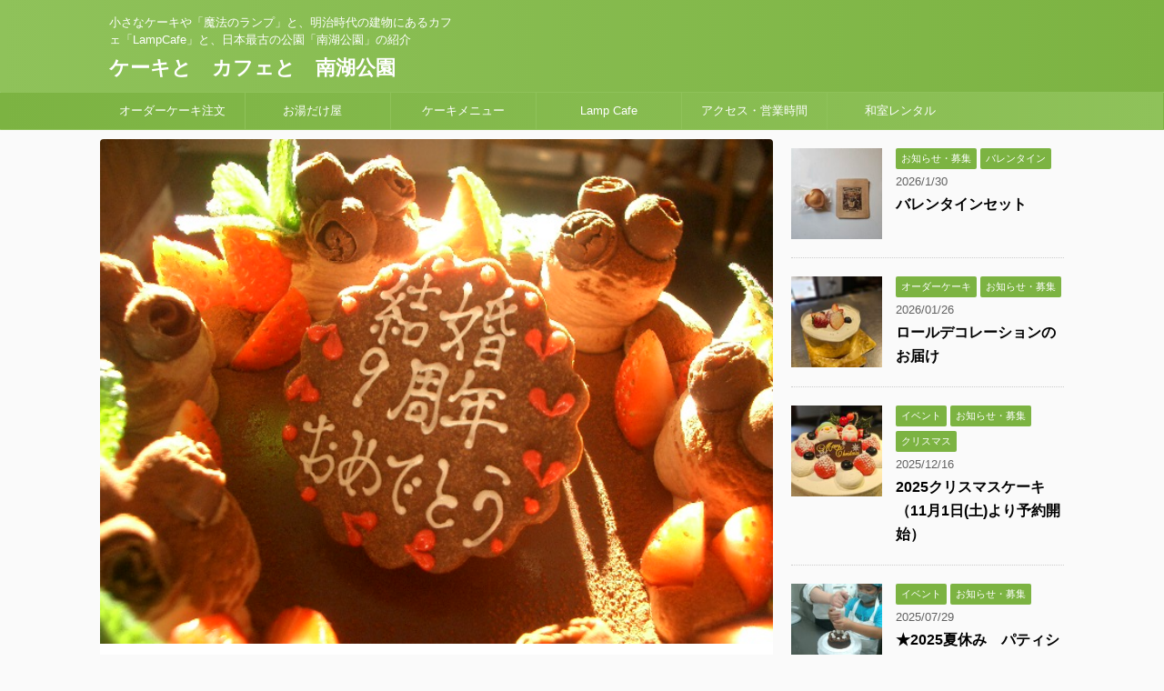

--- FILE ---
content_type: text/html; charset=UTF-8
request_url: https://mahou-lamp.com/order-cake/post-7782/
body_size: 21120
content:







<!DOCTYPE html>
<!--[if lt IE 7]>
<html class="ie6" lang="ja"> <![endif]-->
<!--[if IE 7]>
<html class="i7" lang="ja"> <![endif]-->
<!--[if IE 8]>
<html class="ie" lang="ja"> <![endif]-->
<!--[if gt IE 8]><!-->
<html lang="ja" class="">
	<!--<![endif]-->
	<head prefix="og: http://ogp.me/ns# fb: http://ogp.me/ns/fb# article: http://ogp.me/ns/article#">
		<meta charset="UTF-8" >
		<meta name="viewport" content="width=device-width,initial-scale=1.0,user-scalable=no,viewport-fit=cover">
		<meta name="format-detection" content="telephone=no" >
		
		
		<link rel="alternate" type="application/rss+xml" title="ケーキと　カフェと　南湖公園 RSS Feed" href="https://mahou-lamp.com/feed/" />
		<link rel="pingback" href="https://mahou-lamp.com/xmlrpc.php" >
		<!--[if lt IE 9]>
		<script src="https://mahou-lamp.com/wp-content/themes/affinger5/js/html5shiv.js"></script>
		<![endif]-->
				<meta name='robots' content='max-image-preview:large' />
<title>みんなみんなおめでとう！ - ケーキと　カフェと　南湖公園</title>
<link rel='dns-prefetch' href='//ajax.googleapis.com' />
<link rel="alternate" title="oEmbed (JSON)" type="application/json+oembed" href="https://mahou-lamp.com/wp-json/oembed/1.0/embed?url=https%3A%2F%2Fmahou-lamp.com%2Forder-cake%2Fpost-7782%2F" />
<link rel="alternate" title="oEmbed (XML)" type="text/xml+oembed" href="https://mahou-lamp.com/wp-json/oembed/1.0/embed?url=https%3A%2F%2Fmahou-lamp.com%2Forder-cake%2Fpost-7782%2F&#038;format=xml" />
<style id='wp-img-auto-sizes-contain-inline-css' type='text/css'>
img:is([sizes=auto i],[sizes^="auto," i]){contain-intrinsic-size:3000px 1500px}
/*# sourceURL=wp-img-auto-sizes-contain-inline-css */
</style>
<style id='wp-emoji-styles-inline-css' type='text/css'>

	img.wp-smiley, img.emoji {
		display: inline !important;
		border: none !important;
		box-shadow: none !important;
		height: 1em !important;
		width: 1em !important;
		margin: 0 0.07em !important;
		vertical-align: -0.1em !important;
		background: none !important;
		padding: 0 !important;
	}
/*# sourceURL=wp-emoji-styles-inline-css */
</style>
<style id='wp-block-library-inline-css' type='text/css'>
:root{--wp-block-synced-color:#7a00df;--wp-block-synced-color--rgb:122,0,223;--wp-bound-block-color:var(--wp-block-synced-color);--wp-editor-canvas-background:#ddd;--wp-admin-theme-color:#007cba;--wp-admin-theme-color--rgb:0,124,186;--wp-admin-theme-color-darker-10:#006ba1;--wp-admin-theme-color-darker-10--rgb:0,107,160.5;--wp-admin-theme-color-darker-20:#005a87;--wp-admin-theme-color-darker-20--rgb:0,90,135;--wp-admin-border-width-focus:2px}@media (min-resolution:192dpi){:root{--wp-admin-border-width-focus:1.5px}}.wp-element-button{cursor:pointer}:root .has-very-light-gray-background-color{background-color:#eee}:root .has-very-dark-gray-background-color{background-color:#313131}:root .has-very-light-gray-color{color:#eee}:root .has-very-dark-gray-color{color:#313131}:root .has-vivid-green-cyan-to-vivid-cyan-blue-gradient-background{background:linear-gradient(135deg,#00d084,#0693e3)}:root .has-purple-crush-gradient-background{background:linear-gradient(135deg,#34e2e4,#4721fb 50%,#ab1dfe)}:root .has-hazy-dawn-gradient-background{background:linear-gradient(135deg,#faaca8,#dad0ec)}:root .has-subdued-olive-gradient-background{background:linear-gradient(135deg,#fafae1,#67a671)}:root .has-atomic-cream-gradient-background{background:linear-gradient(135deg,#fdd79a,#004a59)}:root .has-nightshade-gradient-background{background:linear-gradient(135deg,#330968,#31cdcf)}:root .has-midnight-gradient-background{background:linear-gradient(135deg,#020381,#2874fc)}:root{--wp--preset--font-size--normal:16px;--wp--preset--font-size--huge:42px}.has-regular-font-size{font-size:1em}.has-larger-font-size{font-size:2.625em}.has-normal-font-size{font-size:var(--wp--preset--font-size--normal)}.has-huge-font-size{font-size:var(--wp--preset--font-size--huge)}.has-text-align-center{text-align:center}.has-text-align-left{text-align:left}.has-text-align-right{text-align:right}.has-fit-text{white-space:nowrap!important}#end-resizable-editor-section{display:none}.aligncenter{clear:both}.items-justified-left{justify-content:flex-start}.items-justified-center{justify-content:center}.items-justified-right{justify-content:flex-end}.items-justified-space-between{justify-content:space-between}.screen-reader-text{border:0;clip-path:inset(50%);height:1px;margin:-1px;overflow:hidden;padding:0;position:absolute;width:1px;word-wrap:normal!important}.screen-reader-text:focus{background-color:#ddd;clip-path:none;color:#444;display:block;font-size:1em;height:auto;left:5px;line-height:normal;padding:15px 23px 14px;text-decoration:none;top:5px;width:auto;z-index:100000}html :where(.has-border-color){border-style:solid}html :where([style*=border-top-color]){border-top-style:solid}html :where([style*=border-right-color]){border-right-style:solid}html :where([style*=border-bottom-color]){border-bottom-style:solid}html :where([style*=border-left-color]){border-left-style:solid}html :where([style*=border-width]){border-style:solid}html :where([style*=border-top-width]){border-top-style:solid}html :where([style*=border-right-width]){border-right-style:solid}html :where([style*=border-bottom-width]){border-bottom-style:solid}html :where([style*=border-left-width]){border-left-style:solid}html :where(img[class*=wp-image-]){height:auto;max-width:100%}:where(figure){margin:0 0 1em}html :where(.is-position-sticky){--wp-admin--admin-bar--position-offset:var(--wp-admin--admin-bar--height,0px)}@media screen and (max-width:600px){html :where(.is-position-sticky){--wp-admin--admin-bar--position-offset:0px}}

/*# sourceURL=wp-block-library-inline-css */
</style><link rel='stylesheet' id='wc-blocks-style-css' href='https://mahou-lamp.com/wp-content/plugins/woocommerce/assets/client/blocks/wc-blocks.css?ver=wc-10.4.3' type='text/css' media='all' />
<style id='global-styles-inline-css' type='text/css'>
:root{--wp--preset--aspect-ratio--square: 1;--wp--preset--aspect-ratio--4-3: 4/3;--wp--preset--aspect-ratio--3-4: 3/4;--wp--preset--aspect-ratio--3-2: 3/2;--wp--preset--aspect-ratio--2-3: 2/3;--wp--preset--aspect-ratio--16-9: 16/9;--wp--preset--aspect-ratio--9-16: 9/16;--wp--preset--color--black: #000000;--wp--preset--color--cyan-bluish-gray: #abb8c3;--wp--preset--color--white: #ffffff;--wp--preset--color--pale-pink: #f78da7;--wp--preset--color--vivid-red: #cf2e2e;--wp--preset--color--luminous-vivid-orange: #ff6900;--wp--preset--color--luminous-vivid-amber: #fcb900;--wp--preset--color--light-green-cyan: #7bdcb5;--wp--preset--color--vivid-green-cyan: #00d084;--wp--preset--color--pale-cyan-blue: #8ed1fc;--wp--preset--color--vivid-cyan-blue: #0693e3;--wp--preset--color--vivid-purple: #9b51e0;--wp--preset--gradient--vivid-cyan-blue-to-vivid-purple: linear-gradient(135deg,rgb(6,147,227) 0%,rgb(155,81,224) 100%);--wp--preset--gradient--light-green-cyan-to-vivid-green-cyan: linear-gradient(135deg,rgb(122,220,180) 0%,rgb(0,208,130) 100%);--wp--preset--gradient--luminous-vivid-amber-to-luminous-vivid-orange: linear-gradient(135deg,rgb(252,185,0) 0%,rgb(255,105,0) 100%);--wp--preset--gradient--luminous-vivid-orange-to-vivid-red: linear-gradient(135deg,rgb(255,105,0) 0%,rgb(207,46,46) 100%);--wp--preset--gradient--very-light-gray-to-cyan-bluish-gray: linear-gradient(135deg,rgb(238,238,238) 0%,rgb(169,184,195) 100%);--wp--preset--gradient--cool-to-warm-spectrum: linear-gradient(135deg,rgb(74,234,220) 0%,rgb(151,120,209) 20%,rgb(207,42,186) 40%,rgb(238,44,130) 60%,rgb(251,105,98) 80%,rgb(254,248,76) 100%);--wp--preset--gradient--blush-light-purple: linear-gradient(135deg,rgb(255,206,236) 0%,rgb(152,150,240) 100%);--wp--preset--gradient--blush-bordeaux: linear-gradient(135deg,rgb(254,205,165) 0%,rgb(254,45,45) 50%,rgb(107,0,62) 100%);--wp--preset--gradient--luminous-dusk: linear-gradient(135deg,rgb(255,203,112) 0%,rgb(199,81,192) 50%,rgb(65,88,208) 100%);--wp--preset--gradient--pale-ocean: linear-gradient(135deg,rgb(255,245,203) 0%,rgb(182,227,212) 50%,rgb(51,167,181) 100%);--wp--preset--gradient--electric-grass: linear-gradient(135deg,rgb(202,248,128) 0%,rgb(113,206,126) 100%);--wp--preset--gradient--midnight: linear-gradient(135deg,rgb(2,3,129) 0%,rgb(40,116,252) 100%);--wp--preset--font-size--small: 13px;--wp--preset--font-size--medium: 20px;--wp--preset--font-size--large: 36px;--wp--preset--font-size--x-large: 42px;--wp--preset--spacing--20: 0.44rem;--wp--preset--spacing--30: 0.67rem;--wp--preset--spacing--40: 1rem;--wp--preset--spacing--50: 1.5rem;--wp--preset--spacing--60: 2.25rem;--wp--preset--spacing--70: 3.38rem;--wp--preset--spacing--80: 5.06rem;--wp--preset--shadow--natural: 6px 6px 9px rgba(0, 0, 0, 0.2);--wp--preset--shadow--deep: 12px 12px 50px rgba(0, 0, 0, 0.4);--wp--preset--shadow--sharp: 6px 6px 0px rgba(0, 0, 0, 0.2);--wp--preset--shadow--outlined: 6px 6px 0px -3px rgb(255, 255, 255), 6px 6px rgb(0, 0, 0);--wp--preset--shadow--crisp: 6px 6px 0px rgb(0, 0, 0);}:where(.is-layout-flex){gap: 0.5em;}:where(.is-layout-grid){gap: 0.5em;}body .is-layout-flex{display: flex;}.is-layout-flex{flex-wrap: wrap;align-items: center;}.is-layout-flex > :is(*, div){margin: 0;}body .is-layout-grid{display: grid;}.is-layout-grid > :is(*, div){margin: 0;}:where(.wp-block-columns.is-layout-flex){gap: 2em;}:where(.wp-block-columns.is-layout-grid){gap: 2em;}:where(.wp-block-post-template.is-layout-flex){gap: 1.25em;}:where(.wp-block-post-template.is-layout-grid){gap: 1.25em;}.has-black-color{color: var(--wp--preset--color--black) !important;}.has-cyan-bluish-gray-color{color: var(--wp--preset--color--cyan-bluish-gray) !important;}.has-white-color{color: var(--wp--preset--color--white) !important;}.has-pale-pink-color{color: var(--wp--preset--color--pale-pink) !important;}.has-vivid-red-color{color: var(--wp--preset--color--vivid-red) !important;}.has-luminous-vivid-orange-color{color: var(--wp--preset--color--luminous-vivid-orange) !important;}.has-luminous-vivid-amber-color{color: var(--wp--preset--color--luminous-vivid-amber) !important;}.has-light-green-cyan-color{color: var(--wp--preset--color--light-green-cyan) !important;}.has-vivid-green-cyan-color{color: var(--wp--preset--color--vivid-green-cyan) !important;}.has-pale-cyan-blue-color{color: var(--wp--preset--color--pale-cyan-blue) !important;}.has-vivid-cyan-blue-color{color: var(--wp--preset--color--vivid-cyan-blue) !important;}.has-vivid-purple-color{color: var(--wp--preset--color--vivid-purple) !important;}.has-black-background-color{background-color: var(--wp--preset--color--black) !important;}.has-cyan-bluish-gray-background-color{background-color: var(--wp--preset--color--cyan-bluish-gray) !important;}.has-white-background-color{background-color: var(--wp--preset--color--white) !important;}.has-pale-pink-background-color{background-color: var(--wp--preset--color--pale-pink) !important;}.has-vivid-red-background-color{background-color: var(--wp--preset--color--vivid-red) !important;}.has-luminous-vivid-orange-background-color{background-color: var(--wp--preset--color--luminous-vivid-orange) !important;}.has-luminous-vivid-amber-background-color{background-color: var(--wp--preset--color--luminous-vivid-amber) !important;}.has-light-green-cyan-background-color{background-color: var(--wp--preset--color--light-green-cyan) !important;}.has-vivid-green-cyan-background-color{background-color: var(--wp--preset--color--vivid-green-cyan) !important;}.has-pale-cyan-blue-background-color{background-color: var(--wp--preset--color--pale-cyan-blue) !important;}.has-vivid-cyan-blue-background-color{background-color: var(--wp--preset--color--vivid-cyan-blue) !important;}.has-vivid-purple-background-color{background-color: var(--wp--preset--color--vivid-purple) !important;}.has-black-border-color{border-color: var(--wp--preset--color--black) !important;}.has-cyan-bluish-gray-border-color{border-color: var(--wp--preset--color--cyan-bluish-gray) !important;}.has-white-border-color{border-color: var(--wp--preset--color--white) !important;}.has-pale-pink-border-color{border-color: var(--wp--preset--color--pale-pink) !important;}.has-vivid-red-border-color{border-color: var(--wp--preset--color--vivid-red) !important;}.has-luminous-vivid-orange-border-color{border-color: var(--wp--preset--color--luminous-vivid-orange) !important;}.has-luminous-vivid-amber-border-color{border-color: var(--wp--preset--color--luminous-vivid-amber) !important;}.has-light-green-cyan-border-color{border-color: var(--wp--preset--color--light-green-cyan) !important;}.has-vivid-green-cyan-border-color{border-color: var(--wp--preset--color--vivid-green-cyan) !important;}.has-pale-cyan-blue-border-color{border-color: var(--wp--preset--color--pale-cyan-blue) !important;}.has-vivid-cyan-blue-border-color{border-color: var(--wp--preset--color--vivid-cyan-blue) !important;}.has-vivid-purple-border-color{border-color: var(--wp--preset--color--vivid-purple) !important;}.has-vivid-cyan-blue-to-vivid-purple-gradient-background{background: var(--wp--preset--gradient--vivid-cyan-blue-to-vivid-purple) !important;}.has-light-green-cyan-to-vivid-green-cyan-gradient-background{background: var(--wp--preset--gradient--light-green-cyan-to-vivid-green-cyan) !important;}.has-luminous-vivid-amber-to-luminous-vivid-orange-gradient-background{background: var(--wp--preset--gradient--luminous-vivid-amber-to-luminous-vivid-orange) !important;}.has-luminous-vivid-orange-to-vivid-red-gradient-background{background: var(--wp--preset--gradient--luminous-vivid-orange-to-vivid-red) !important;}.has-very-light-gray-to-cyan-bluish-gray-gradient-background{background: var(--wp--preset--gradient--very-light-gray-to-cyan-bluish-gray) !important;}.has-cool-to-warm-spectrum-gradient-background{background: var(--wp--preset--gradient--cool-to-warm-spectrum) !important;}.has-blush-light-purple-gradient-background{background: var(--wp--preset--gradient--blush-light-purple) !important;}.has-blush-bordeaux-gradient-background{background: var(--wp--preset--gradient--blush-bordeaux) !important;}.has-luminous-dusk-gradient-background{background: var(--wp--preset--gradient--luminous-dusk) !important;}.has-pale-ocean-gradient-background{background: var(--wp--preset--gradient--pale-ocean) !important;}.has-electric-grass-gradient-background{background: var(--wp--preset--gradient--electric-grass) !important;}.has-midnight-gradient-background{background: var(--wp--preset--gradient--midnight) !important;}.has-small-font-size{font-size: var(--wp--preset--font-size--small) !important;}.has-medium-font-size{font-size: var(--wp--preset--font-size--medium) !important;}.has-large-font-size{font-size: var(--wp--preset--font-size--large) !important;}.has-x-large-font-size{font-size: var(--wp--preset--font-size--x-large) !important;}
/*# sourceURL=global-styles-inline-css */
</style>

<style id='classic-theme-styles-inline-css' type='text/css'>
/*! This file is auto-generated */
.wp-block-button__link{color:#fff;background-color:#32373c;border-radius:9999px;box-shadow:none;text-decoration:none;padding:calc(.667em + 2px) calc(1.333em + 2px);font-size:1.125em}.wp-block-file__button{background:#32373c;color:#fff;text-decoration:none}
/*# sourceURL=/wp-includes/css/classic-themes.min.css */
</style>
<link rel='stylesheet' id='biz-cal-style-css' href='https://mahou-lamp.com/wp-content/plugins/biz-calendar/biz-cal.css?ver=2.2.0' type='text/css' media='all' />
<link rel='stylesheet' id='contact-form-7-css' href='https://mahou-lamp.com/wp-content/plugins/contact-form-7/includes/css/styles.css?ver=6.1.4' type='text/css' media='all' />
<link rel='stylesheet' id='jquery-ui-dialog-min-css-css' href='https://mahou-lamp.com/wp-includes/css/jquery-ui-dialog.min.css?ver=6.9' type='text/css' media='all' />
<link rel='stylesheet' id='contact-form-7-confirm-plus-css' href='https://mahou-lamp.com/wp-content/plugins/confirm-plus-contact-form-7/assets/css/styles.css?ver=20260125_063732' type='text/css' media='all' />
<link rel='stylesheet' id='events-manager-css' href='https://mahou-lamp.com/wp-content/plugins/events-manager/includes/css/events-manager.min.css?ver=7.2.3.1' type='text/css' media='all' />
<link rel='stylesheet' id='shop-menu-style-css' href='https://mahou-lamp.com/wp-content/plugins/shop-menu/shop-menu.css?ver=1.5.0' type='text/css' media='all' />
<link rel='stylesheet' id='woocommerce-layout-css' href='https://mahou-lamp.com/wp-content/plugins/woocommerce/assets/css/woocommerce-layout.css?ver=10.4.3' type='text/css' media='all' />
<link rel='stylesheet' id='woocommerce-smallscreen-css' href='https://mahou-lamp.com/wp-content/plugins/woocommerce/assets/css/woocommerce-smallscreen.css?ver=10.4.3' type='text/css' media='only screen and (max-width: 768px)' />
<link rel='stylesheet' id='woocommerce-general-css' href='https://mahou-lamp.com/wp-content/plugins/woocommerce/assets/css/woocommerce.css?ver=10.4.3' type='text/css' media='all' />
<style id='woocommerce-inline-inline-css' type='text/css'>
.woocommerce form .form-row .required { visibility: visible; }
/*# sourceURL=woocommerce-inline-inline-css */
</style>
<link rel='stylesheet' id='wpsbc-style-css' href='https://mahou-lamp.com/wp-content/plugins/wp-simple-booking-calendar/assets/css/style-front-end.min.css?ver=2.0.15' type='text/css' media='all' />
<link rel='stylesheet' id='dashicons-css' href='https://mahou-lamp.com/wp-includes/css/dashicons.min.css?ver=6.9' type='text/css' media='all' />
<link rel='stylesheet' id='wp-fullcalendar-css' href='https://mahou-lamp.com/wp-content/plugins/wp-fullcalendar/includes/css/main.css?ver=1.6' type='text/css' media='all' />
<link rel='stylesheet' id='wp-fullcalendar-tippy-light-css' href='https://mahou-lamp.com/wp-content/plugins/wp-fullcalendar/includes/css/tippy/light.css?ver=1.6' type='text/css' media='all' />
<link rel='stylesheet' id='jquery-ui-css' href='https://mahou-lamp.com/wp-content/plugins/wp-fullcalendar/includes/css/jquery-ui/ui-lightness/jquery-ui.min.css?ver=1.6' type='text/css' media='all' />
<link rel='stylesheet' id='jquery-ui-theme-css' href='https://mahou-lamp.com/wp-content/plugins/wp-fullcalendar/includes/css/jquery-ui/ui-lightness/theme.css?ver=1.6' type='text/css' media='all' />
<link rel='stylesheet' id='normalize-css' href='https://mahou-lamp.com/wp-content/themes/affinger5/css/normalize.css?ver=1.5.9' type='text/css' media='all' />
<link rel='stylesheet' id='font-awesome-css' href='https://mahou-lamp.com/wp-content/themes/affinger5/css/fontawesome/css/font-awesome.min.css?ver=4.7.0' type='text/css' media='all' />
<link rel='stylesheet' id='st_svg-css' href='https://mahou-lamp.com/wp-content/themes/affinger5/st_svg/style.css?ver=6.9' type='text/css' media='all' />
<link rel='stylesheet' id='slick-css' href='https://mahou-lamp.com/wp-content/themes/affinger5/vendor/slick/slick.css?ver=1.8.0' type='text/css' media='all' />
<link rel='stylesheet' id='slick-theme-css' href='https://mahou-lamp.com/wp-content/themes/affinger5/vendor/slick/slick-theme.css?ver=1.8.0' type='text/css' media='all' />
<link rel='stylesheet' id='fonts-googleapis-notosansjp-css' href='//fonts.googleapis.com/earlyaccess/notosansjp.css?ver=6.9' type='text/css' media='all' />
<link rel='stylesheet' id='fonts-googleapis-lato700-css' href='//fonts.googleapis.com/css?family=Lato%3A700&#038;ver=6.9' type='text/css' media='all' />
<link rel='stylesheet' id='fonts-googleapis-montserrat-css' href='//fonts.googleapis.com/css?family=Montserrat%3A400&#038;ver=6.9' type='text/css' media='all' />
<link rel='stylesheet' id='style-css' href='https://mahou-lamp.com/wp-content/themes/affinger5/style.css?ver=6.9' type='text/css' media='all' />
<link rel='stylesheet' id='child-style-css' href='https://mahou-lamp.com/wp-content/themes/affinger5-child/style.css?ver=6.9' type='text/css' media='all' />
<link rel='stylesheet' id='single2-css' href='https://mahou-lamp.com/wp-content/themes/affinger5/st-kanricss.php' type='text/css' media='all' />
<link rel='stylesheet' id='single-css' href='https://mahou-lamp.com/wp-content/themes/affinger5/st-rankcss.php' type='text/css' media='all' />
<link rel='stylesheet' id='mts_simple_booking_front_css-css' href='https://mahou-lamp.com/wp-content/plugins/mts-simple-booking-c/css/mtssb-front.css?ver=6.9' type='text/css' media='all' />
<link rel='stylesheet' id='st-themecss-css' href='https://mahou-lamp.com/wp-content/themes/affinger5/st-themecss-loader.php?ver=6.9' type='text/css' media='all' />
<script type="text/javascript" src="//ajax.googleapis.com/ajax/libs/jquery/1.11.3/jquery.min.js?ver=1.11.3" id="jquery-js"></script>
<script type="text/javascript" id="biz-cal-script-js-extra">
/* <![CDATA[ */
var bizcalOptions = {"holiday_title":"\u5b9a\u4f11\u65e5\uff06\u81e8\u6642\u4f11\u696d\u65e5","wed":"on","temp_holidays":"2024-01-04\r\n2024-01-05\r\n2024-01-09\r\n2024-01-11\r\n2024-01-12\r\n2024-02-15\r\n2024-03-19\r\n2024-03-26\r\n2024-05-07\r\n2024-05-09\r\n2024-05-10\r\n2024-06-11\r\n2024-08-19\r\n2024-08-20\r\n2024-08-22\r\n2024-08-23\r\n2024-12-26\r\n2024-12-27\r\n2025-01-07\r\n2025-01-14\r\n2025-01-16\r\n2025-01-17\r\n2025-05-12\r\n2025-05-13\r\n2025-05-15\r\n2025-05-16\r\n2025-08-18\r\n2025-08-12\r\n2025-08-19\r\n2025-08-21\r\n2025-08-22\r\n2025-12-26\r\n2025-12-29\r\n2026-01-05\r\n2026-01-06\r\n2026-01-13\r\n2026-01-15\r\n2026-01-16\r\n2026-02-12","temp_weekdays":"2022-02-23\r\n2022-05-04\r\n2022-11-23\r\n2023-05-03\r\n2024-01-03\r\n2024-02-14\r\n2024-03-20\r\n2024-12-25\r\n2025-01-01\r\n2025-08-13\r\n2025-12-24\r\n2025-12-31\r\n2026-02-11","eventday_title":"\u9b54\u6cd5\u306e\u30e9\u30f3\u30d7\u4f11\u696d\uff06\u30ab\u30d5\u30a7\u55b6\u696d\u65e5","eventday_url":"","eventdays":"2023-01-05\r\n2023-02-28\r\n2023-03-28\r\n2023-05-01\r\n2023-05-02\r\n2023-06-27\r\n2023-07-04\r\n2023-08-16\r\n2023-08-22\r\n2023-10-10\r\n2023-11-28\r\n2023-12-04\r\n2024-01-05\r\n2024-02-20\r\n2024-02-15\r\n2024-03-26\r\n2024-04-23\r\n2024-07-30\r\n2024-08-14\r\n2024-09-24\r\n2024-10-15\r\n2024-11-26\r\n2024-12-28\r\n2024-12-29\r\n2025-02-25\r\n2025-03-25\r\n2025-04-22\r\n2025-05-19\r\n2025-06-10\r\n2025-07-22\r\n2025-08-23\r\n2025-09-11\r\n2025-09-16\r\n2025-09-28\r\n2025-11-25\r\n2025-12-18\r\n2025-12-22\r\n2025-12-27\r\n2025-12-28\r\n2026-02-24\r\n\r\n\r\n\r\n","month_limit":"\u6307\u5b9a","nextmonthlimit":"3","prevmonthlimit":"1","plugindir":"https://mahou-lamp.com/wp-content/plugins/biz-calendar/","national_holiday":""};
//# sourceURL=biz-cal-script-js-extra
/* ]]> */
</script>
<script type="text/javascript" src="https://mahou-lamp.com/wp-content/plugins/biz-calendar/calendar.js?ver=2.2.0" id="biz-cal-script-js"></script>
<script type="text/javascript" src="https://mahou-lamp.com/wp-includes/js/jquery/ui/core.min.js?ver=1.13.3" id="jquery-ui-core-js"></script>
<script type="text/javascript" src="https://mahou-lamp.com/wp-includes/js/jquery/ui/mouse.min.js?ver=1.13.3" id="jquery-ui-mouse-js"></script>
<script type="text/javascript" src="https://mahou-lamp.com/wp-includes/js/jquery/ui/resizable.min.js?ver=1.13.3" id="jquery-ui-resizable-js"></script>
<script type="text/javascript" src="https://mahou-lamp.com/wp-includes/js/jquery/ui/draggable.min.js?ver=1.13.3" id="jquery-ui-draggable-js"></script>
<script type="text/javascript" src="https://mahou-lamp.com/wp-includes/js/jquery/ui/controlgroup.min.js?ver=1.13.3" id="jquery-ui-controlgroup-js"></script>
<script type="text/javascript" src="https://mahou-lamp.com/wp-includes/js/jquery/ui/checkboxradio.min.js?ver=1.13.3" id="jquery-ui-checkboxradio-js"></script>
<script type="text/javascript" src="https://mahou-lamp.com/wp-includes/js/jquery/ui/button.min.js?ver=1.13.3" id="jquery-ui-button-js"></script>
<script type="text/javascript" src="https://mahou-lamp.com/wp-includes/js/jquery/ui/dialog.min.js?ver=1.13.3" id="jquery-ui-dialog-js"></script>
<script type="text/javascript" src="https://mahou-lamp.com/wp-includes/js/jquery/ui/sortable.min.js?ver=1.13.3" id="jquery-ui-sortable-js"></script>
<script type="text/javascript" src="https://mahou-lamp.com/wp-includes/js/jquery/ui/datepicker.min.js?ver=1.13.3" id="jquery-ui-datepicker-js"></script>
<script type="text/javascript" id="jquery-ui-datepicker-js-after">
/* <![CDATA[ */
jQuery(function(jQuery){jQuery.datepicker.setDefaults({"closeText":"\u9589\u3058\u308b","currentText":"\u4eca\u65e5","monthNames":["1\u6708","2\u6708","3\u6708","4\u6708","5\u6708","6\u6708","7\u6708","8\u6708","9\u6708","10\u6708","11\u6708","12\u6708"],"monthNamesShort":["1\u6708","2\u6708","3\u6708","4\u6708","5\u6708","6\u6708","7\u6708","8\u6708","9\u6708","10\u6708","11\u6708","12\u6708"],"nextText":"\u6b21","prevText":"\u524d","dayNames":["\u65e5\u66dc\u65e5","\u6708\u66dc\u65e5","\u706b\u66dc\u65e5","\u6c34\u66dc\u65e5","\u6728\u66dc\u65e5","\u91d1\u66dc\u65e5","\u571f\u66dc\u65e5"],"dayNamesShort":["\u65e5","\u6708","\u706b","\u6c34","\u6728","\u91d1","\u571f"],"dayNamesMin":["\u65e5","\u6708","\u706b","\u6c34","\u6728","\u91d1","\u571f"],"dateFormat":"yy\u5e74mm\u6708d\u65e5","firstDay":1,"isRTL":false});});
//# sourceURL=jquery-ui-datepicker-js-after
/* ]]> */
</script>
<script type="text/javascript" id="events-manager-js-extra">
/* <![CDATA[ */
var EM = {"ajaxurl":"https://mahou-lamp.com/wp-admin/admin-ajax.php","locationajaxurl":"https://mahou-lamp.com/wp-admin/admin-ajax.php?action=locations_search","firstDay":"1","locale":"ja","dateFormat":"yy-mm-dd","ui_css":"https://mahou-lamp.com/wp-content/plugins/events-manager/includes/css/jquery-ui/build.min.css","show24hours":"1","is_ssl":"1","autocomplete_limit":"10","calendar":{"breakpoints":{"small":560,"medium":908,"large":false},"month_format":"M Y"},"phone":"","datepicker":{"format":"Y-m-d","locale":"ja"},"search":{"breakpoints":{"small":650,"medium":850,"full":false}},"url":"https://mahou-lamp.com/wp-content/plugins/events-manager","assets":{"input.em-uploader":{"js":{"em-uploader":{"url":"https://mahou-lamp.com/wp-content/plugins/events-manager/includes/js/em-uploader.js?v=7.2.3.1","event":"em_uploader_ready"}}},".em-event-editor":{"js":{"event-editor":{"url":"https://mahou-lamp.com/wp-content/plugins/events-manager/includes/js/events-manager-event-editor.js?v=7.2.3.1","event":"em_event_editor_ready"}},"css":{"event-editor":"https://mahou-lamp.com/wp-content/plugins/events-manager/includes/css/events-manager-event-editor.min.css?v=7.2.3.1"}},".em-recurrence-sets, .em-timezone":{"js":{"luxon":{"url":"luxon/luxon.js?v=7.2.3.1","event":"em_luxon_ready"}}},".em-booking-form, #em-booking-form, .em-booking-recurring, .em-event-booking-form":{"js":{"em-bookings":{"url":"https://mahou-lamp.com/wp-content/plugins/events-manager/includes/js/bookingsform.js?v=7.2.3.1","event":"em_booking_form_js_loaded"}}},"#em-opt-archetypes":{"js":{"archetypes":"https://mahou-lamp.com/wp-content/plugins/events-manager/includes/js/admin-archetype-editor.js?v=7.2.3.1","archetypes_ms":"https://mahou-lamp.com/wp-content/plugins/events-manager/includes/js/admin-archetypes.js?v=7.2.3.1","qs":"qs/qs.js?v=7.2.3.1"}}},"cached":"","bookingInProgress":"\u4e88\u7d04\u7533\u8fbc\u307f\u304c\u884c\u308f\u308c\u308b\u307e\u3067\u304a\u5f85\u3061\u304f\u3060\u3055\u3044\u3002","tickets_save":"\u30c1\u30b1\u30c3\u30c8\u3092\u4fdd\u5b58","bookingajaxurl":"https://mahou-lamp.com/wp-admin/admin-ajax.php","bookings_export_save":"\u4e88\u7d04\u60c5\u5831\u306e\u30a8\u30af\u30b9\u30dd\u30fc\u30c8","bookings_settings_save":"\u8a2d\u5b9a\u3092\u4fdd\u5b58","booking_delete":"\u672c\u5f53\u306b\u524a\u9664\u3057\u307e\u3059\u304b ?","booking_offset":"30","bookings":{"submit_button":{"text":{"default":"\u4e88\u7d04\u3092\u7533\u8fbc\u3080","free":"\u4e88\u7d04\u3092\u7533\u8fbc\u3080","payment":"\u4e88\u7d04\u3092\u7533\u8fbc\u3080","processing":"Processing ..."}},"update_listener":""},"bb_full":"\u58f2\u308a\u5207\u308c","bb_book":"\u4eca\u3059\u3050\u4e88\u7d04","bb_booking":"\u4e88\u7d04\u7533\u8fbc\u307f\u3092\u51e6\u7406\u3057\u3066\u3044\u307e\u3059...","bb_booked":"\u4e88\u7d04\u3092\u7533\u8acb\u3057\u307e\u3057\u305f\u3002","bb_error":"\u4e88\u7d04\u30a8\u30e9\u30fc\u3067\u3059\u3002\u518d\u8a66\u884c\u3057\u307e\u3059\u304b\uff1f","bb_cancel":"\u30ad\u30e3\u30f3\u30bb\u30eb","bb_canceling":"\u30ad\u30e3\u30f3\u30bb\u30eb\u51e6\u7406\u4e2d...","bb_cancelled":"\u30ad\u30e3\u30f3\u30bb\u30eb\u6e08\u307f","bb_cancel_error":"\u30ad\u30e3\u30f3\u30bb\u30eb\u30a8\u30e9\u30fc\u3067\u3059\u3002\u518d\u8a66\u884c\u3057\u307e\u3059\u304b\uff1f","txt_search":"\u691c\u7d22","txt_searching":"\u691c\u7d22\u4e2d...","txt_loading":"\u8aad\u307f\u8fbc\u307f\u4e2d\u2026"};
//# sourceURL=events-manager-js-extra
/* ]]> */
</script>
<script type="text/javascript" src="https://mahou-lamp.com/wp-content/plugins/events-manager/includes/js/events-manager.js?ver=7.2.3.1" id="events-manager-js"></script>
<script type="text/javascript" src="https://mahou-lamp.com/wp-content/plugins/events-manager/includes/external/flatpickr/l10n/ja.js?ver=7.2.3.1" id="em-flatpickr-localization-js"></script>
<script type="text/javascript" id="shop-menu-js-js-extra">
/* <![CDATA[ */
var SM_Setting = {"ajaxurl":"https://mahou-lamp.com/wp-admin/admin-ajax.php","action":"get_menu_ajax","next_page":"1"};
//# sourceURL=shop-menu-js-js-extra
/* ]]> */
</script>
<script type="text/javascript" src="https://mahou-lamp.com/wp-content/plugins/shop-menu/next-page.js?ver=1.5.0" id="shop-menu-js-js"></script>
<script type="text/javascript" src="https://mahou-lamp.com/wp-content/plugins/woocommerce/assets/js/jquery-blockui/jquery.blockUI.min.js?ver=2.7.0-wc.10.4.3" id="wc-jquery-blockui-js" defer="defer" data-wp-strategy="defer"></script>
<script type="text/javascript" id="wc-add-to-cart-js-extra">
/* <![CDATA[ */
var wc_add_to_cart_params = {"ajax_url":"/wp-admin/admin-ajax.php","wc_ajax_url":"/?wc-ajax=%%endpoint%%","i18n_view_cart":"\u304a\u8cb7\u3044\u7269\u30ab\u30b4\u3092\u8868\u793a","cart_url":"https://mahou-lamp.com/cart/","is_cart":"","cart_redirect_after_add":"yes"};
//# sourceURL=wc-add-to-cart-js-extra
/* ]]> */
</script>
<script type="text/javascript" src="https://mahou-lamp.com/wp-content/plugins/woocommerce/assets/js/frontend/add-to-cart.min.js?ver=10.4.3" id="wc-add-to-cart-js" defer="defer" data-wp-strategy="defer"></script>
<script type="text/javascript" src="https://mahou-lamp.com/wp-content/plugins/woocommerce/assets/js/js-cookie/js.cookie.min.js?ver=2.1.4-wc.10.4.3" id="wc-js-cookie-js" defer="defer" data-wp-strategy="defer"></script>
<script type="text/javascript" id="woocommerce-js-extra">
/* <![CDATA[ */
var woocommerce_params = {"ajax_url":"/wp-admin/admin-ajax.php","wc_ajax_url":"/?wc-ajax=%%endpoint%%","i18n_password_show":"\u30d1\u30b9\u30ef\u30fc\u30c9\u3092\u8868\u793a","i18n_password_hide":"\u30d1\u30b9\u30ef\u30fc\u30c9\u3092\u96a0\u3059"};
//# sourceURL=woocommerce-js-extra
/* ]]> */
</script>
<script type="text/javascript" src="https://mahou-lamp.com/wp-content/plugins/woocommerce/assets/js/frontend/woocommerce.min.js?ver=10.4.3" id="woocommerce-js" defer="defer" data-wp-strategy="defer"></script>
<script type="text/javascript" src="https://mahou-lamp.com/wp-includes/js/jquery/ui/menu.min.js?ver=1.13.3" id="jquery-ui-menu-js"></script>
<script type="text/javascript" src="https://mahou-lamp.com/wp-includes/js/jquery/ui/selectmenu.min.js?ver=1.13.3" id="jquery-ui-selectmenu-js"></script>
<script type="text/javascript" src="https://mahou-lamp.com/wp-includes/js/jquery/ui/tooltip.min.js?ver=1.13.3" id="jquery-ui-tooltip-js"></script>
<script type="text/javascript" src="https://mahou-lamp.com/wp-includes/js/dist/vendor/moment.min.js?ver=2.30.1" id="moment-js"></script>
<script type="text/javascript" id="moment-js-after">
/* <![CDATA[ */
moment.updateLocale( 'ja', {"months":["1\u6708","2\u6708","3\u6708","4\u6708","5\u6708","6\u6708","7\u6708","8\u6708","9\u6708","10\u6708","11\u6708","12\u6708"],"monthsShort":["1\u6708","2\u6708","3\u6708","4\u6708","5\u6708","6\u6708","7\u6708","8\u6708","9\u6708","10\u6708","11\u6708","12\u6708"],"weekdays":["\u65e5\u66dc\u65e5","\u6708\u66dc\u65e5","\u706b\u66dc\u65e5","\u6c34\u66dc\u65e5","\u6728\u66dc\u65e5","\u91d1\u66dc\u65e5","\u571f\u66dc\u65e5"],"weekdaysShort":["\u65e5","\u6708","\u706b","\u6c34","\u6728","\u91d1","\u571f"],"week":{"dow":1},"longDateFormat":{"LT":"g:i A","LTS":null,"L":null,"LL":"Y\u5e74n\u6708j\u65e5","LLL":"Y\u5e74n\u6708j\u65e5 g:i A","LLLL":null}} );
//# sourceURL=moment-js-after
/* ]]> */
</script>
<script type="text/javascript" id="wp-fullcalendar-js-extra">
/* <![CDATA[ */
var WPFC = {"ajaxurl":"https://mahou-lamp.com/wp-admin/admin-ajax.php?action=WP_FullCalendar","firstDay":"1","wpfc_theme":"jquery-ui","wpfc_limit":"3","wpfc_limit_txt":"more ...","timeFormat":"","defaultView":"month","weekends":"true","header":{"left":"prev,next today","center":"title","right":"month,basicWeek,basicDay"},"wpfc_qtips":"1","tippy_theme":"light-border","tippy_placement":"auto","tippy_loading":"Loading..."};
//# sourceURL=wp-fullcalendar-js-extra
/* ]]> */
</script>
<script type="text/javascript" src="https://mahou-lamp.com/wp-content/plugins/wp-fullcalendar/includes/js/main.js?ver=1.6" id="wp-fullcalendar-js"></script>
<link rel="https://api.w.org/" href="https://mahou-lamp.com/wp-json/" /><link rel="alternate" title="JSON" type="application/json" href="https://mahou-lamp.com/wp-json/wp/v2/posts/7782" /><link rel='shortlink' href='https://mahou-lamp.com/?p=7782' />
<meta name="robots" content="index, follow" />
<link rel="shortcut icon" href="https://mahou-lamp.com/wp-content/uploads/2014/06/favicon.ico" >
<link rel="canonical" href="https://mahou-lamp.com/order-cake/post-7782/" />
	<noscript><style>.woocommerce-product-gallery{ opacity: 1 !important; }</style></noscript>
			<style type="text/css" id="wp-custom-css">
			/* オーダーボタン　を大きくした　薄井 */	
button.orderbutton{
   border-radius: 5px;
   -moz-border-radius: 5px;
   -webkit-border-radius: 5px;
   -o-border-radius: 5px;
   -ms-border-radius: 5px;
  border:#a9a9a9 1px solid; 
   -moz-box-shadow: inset 0 0 5px rgba(0,0,0,0.2),0 0 2px rgba(0,0,0,0.3);
   -webkit-box-shadow: inset 0 0 5px rgba(0, 0, 0, 0.2),0 0 2px rgba(0,0,0,0.3);
   box-shadow: inset 0 0 5px rgba(0, 0, 0, 0.2),0 0 2px rgba(0,0,0,0.3);
   width:33%;
   height:50px;
   font-size:20px;
   padding:0 3px;
   margin:5px;
   cursor:pointer;
   color:#333;
   font-weight:bold;
   background:#f5f5f5;
   text-shadow:1px 1px 0px #fff;
 }
/* チェックボックスを1.5倍に拡大表示  */
input[type="checkbox"] {
	-webkit-transform: scale(1.5);
	transform: scale(1.5);
}		

/*コンタクトフォームの　確認ボタンの設定*/
input[type=submit]{
   border-radius: 5px;
   -moz-border-radius: 5px;
   -webkit-border-radius: 5px;
   -o-border-radius: 5px;
   -ms-border-radius: 5px;
  border:#a9a9a9 1px solid; 
   -moz-box-shadow: inset 0 0 5px rgba(0,0,0,0.2),0 0 2px rgba(0,0,0,0.3);
   -webkit-box-shadow: inset 0 0 5px rgba(0, 0, 0, 0.2),0 0 2px rgba(0,0,0,0.3);
   box-shadow: inset 0 0 5px rgba(0, 0, 0, 0.2),0 0 2px rgba(0,0,0,0.3);
   width:33%;
   height:50px;
font-size:20px;
   padding:0 3px;
   margin:5px;
   cursor:pointer;
   color:#333;
   font-weight:bold;
   background:#f5f5f5;
   text-shadow:1px 1px 0px #fff;
}

 .contact_form input[type=submit]{
width:50%;
}
 
.contact_form input[type=text],.contact_form input[type=email]{
width:100%;
height:50px;
font-size:1.5em;
}
 
input[type="radio"]{
margin: 0 0 4px 0 !important;
}

/*  Contact Form 7 のカスタマイズ　オーダーケーキ注文 */

.c1{
background:#fff;
padding:15px 20px;
border-bottom:1px solid #ccc;
font-weight:bold;
color:#595858;
display:block;
line-height:50px;
}
 
.c2{
background:#E8EEF9;
padding:20px;
border-bottom:1px solid #ccc;
font-weight:bold;
color:#595858;
line-height:50px;
}
 
p.c1,p.c2{
margin:0;
}
 
.c1:hover,.c2:hover{
 background:#FFEEEE;
}
 
.c1.last,.c2.last{
border-bottom:none;
}
 
.hissu{
padding:5px;
background:#ff8080;
color:#fff;
margin:5px;
font-weight:normal;
}
 
.hosoku{
color:#f00;
font-size:10px;
}

input[type=text],input[type=tel],input[type=email]{
font-size:15px;
}
 
.c1 textarea,.c2 textarea{
font-size:13px;
width:100%;
}
 
.file{
margin:10px;
display:block;
}
 
span.wpcf7-list-item { display: block; }
input[type=text],input[type=email],input[type=tel]{
   width:100%;
}
 
input[type=text]:focus,input[type=email]:focus,input[type=tel]:focus{
   border:solid 1px #20b2aa;
}
 
input[type=text], select,input[type=email],input[type=tel]{
   outline: none;
}
 
.contact_right textarea{
   border-radius: 5px;
   -moz-border-radius: 5px;
   -webkit-border-radius: 5px;
   -o-border-radius: 5px;
   -ms-border-radius: 5px;
   border:#a9a9a9 1px solid;
   -moz-box-shadow: inset 0 0 5px rgba(0,0,0,0.2),0 0 2px rgba(0,0,0,0.3);
   -webkit-box-shadow: inset 0 0 5px rgba(0, 0, 0, 0.2),0 0 2px rgba(0,0,0,0.3);
   box-shadow: inset 0 0 5px rgba(0, 0, 0, 0.2),0 0 2px rgba(0,0,0,0.3);
   width:100%;
   padding:0 3px;
}
 
.contact_right textarea:focus{
   border:solid 1px #20b2aa;
}
 
.contact_right textarea {
   outline: none;
width:100%;
}

/* プライバシー利用規約 マーク　消去 */
.grecaptcha-badge {
    opacity: 0;
}

/* ロールデコレーション固定ページ用カスタムスタイル */
.cake-delivery-container {
    line-height: 1.6;
    color: #333;
    background-color: #fcfaf7;
    padding: 20px;
}
.cake-hero { text-align: center; margin-bottom: 40px; }
.cake-hero h1 { color: #d2691e; font-size: 1.8rem; }
.cake-section { background: #fff; padding: 30px; border-radius: 10px; margin-bottom: 30px; box-shadow: 0 4px 6px rgba(0,0,0,0.05); }
.cake-image-container { text-align: center; margin-bottom: 20px; }
.cake-image-container img { max-width: 100%; height: auto; border-radius: 8px; }
.cake-price-box { background-color: #fff5f0; border: 1px solid #ffccbc; padding: 20px; text-align: center; border-radius: 8px; margin: 20px 0; }
.cake-price { font-size: 1.5rem; font-weight: bold; color: #e64a19; }
.cake-badge { background-color: #d2691e; color: #fff; padding: 20px 8px; border-radius: 4px; font-size: 0.9rem; margin-right: 10px; }
.cake-cta-button { display: inline-block; background-color: #d2691e; color: #fff; padding: 15px 30px; text-decoration: none; border-radius: 30px; font-weight: bold; margin-top: 20px; }

/* バレンタイン特設ページ用スタイル */
:root {
    --primary-color: #8d6e63;
    --accent-color: #d81b60;
    --bg-color: #fdfaf6;
    --text-color: #444;
}

.vt-page-body {
    font-family: 'Helvetica Neue', Arial, 'Hiragino Kaku Gothic ProN', 'Hiragino Sans', Meiryo, sans-serif;
    background-color: var(--bg-color);
    color: var(--text-color);
    line-height: 1.6;
    margin: 0;
    padding: 0;
}

.vt-header {
    background-color: #fff;
    padding: 40px 20px;
    text-align: center;
    border-bottom: 1px solid #eee;
}

.vt-container {
    max-width: 800px;
    margin: 0 auto;
    padding: 20px;
}

.vt-title {
    color: var(--accent-color);
    font-size: 1.8rem;
    letter-spacing: 0.1em;
    margin-top: 10px;
}

.vt-shop-name {
    font-weight: bold;
    color: var(--primary-color);
    margin: 0;
}

.vt-hero-text {
    text-align: center;
    margin-bottom: 40px;
}

.vt-price-tag {
    background: var(--accent-color);
    color: white;
    padding: 10px 20px;
    display: inline-block;
    border-radius: 50px;
    font-weight: bold;
    margin: 10px 0;
}

.vt-old-price {
    text-decoration: line-through;
    font-size: 0.9em;
    opacity: 0.8;
    margin-right: 10px;
}

.vt-set-container {
    display: grid;
    grid-template-columns: 1fr 1fr;
    gap: 20px;
    margin-bottom: 40px;
}

.vt-set-item {
    background: white;
    padding: 15px;
    border-radius: 8px;
    box-shadow: 0 2px 10px rgba(0,0,0,0.05);
    text-align: center;
}

.vt-set-item img {
    max-width: 100%;
    height: auto;
    border-radius: 4px;
}

.vt-package-selection {
    background: #fff;
    padding: 30px;
    border-radius: 12px;
    margin-bottom: 40px;
}

.vt-package-selection h2 {
    text-align: center;
    font-size: 1.2rem;
    color: var(--primary-color);
}

.vt-package-image {
    width: 100%;
    margin-top: 15px;
}

.vt-info-box {
    border: 2px dashed var(--primary-color);
    padding: 20px;
    background: #fff;
    margin-bottom: 40px;
}

.vt-info-box ul {
    list-style: none;
    padding: 0;
}

.vt-info-box li {
    margin-bottom: 10px;
    padding-left: 25px;
    position: relative;
}

.vt-info-box li::before {
    content: "♥";
    position: absolute;
    left: 0;
    color: var(--accent-color);
}

.vt-note {
    display: block;
    font-size: 0.9em;
    color: #d32f2f;
    margin-top: 4px;
    font-weight: bold;
}

.vt-packaging-info {
    display: flex;
    align-items: center;
    background: #fefefe;
    padding: 15px;
    border-radius: 8px;
    margin-top: 15px;
}

.vt-packaging-info img {
    width: 100px;
    margin-right: 20px;
    border: 1px solid #eee;
}

.vt-footer {
    text-align: center;
    padding: 40px;
    font-size: 0.8rem;
    color: #888;
}

.vt-btn {
    background: var(--primary-color);
    color: white;
    padding: 15px 30px;
    text-decoration: none;
    border-radius: 5px;
    font-weight: bold;
    display: inline-block;
}

@media (max-width: 600px) {
    .vt-set-container {
        grid-template-columns: 1fr;
    }
}
/* 印刷時改行 */
@media print {
  .print-page-break {
    break-before: page;
  }
}
		</style>
								


<script>
jQuery(function(){
    jQuery('.st-btn-open').click(function(){
        jQuery(this).next('.st-slidebox').stop(true, true).slideToggle();
    });
});
</script>
	<script>
		jQuery(function(){
		jQuery('.post h2 , .h2modoki').wrapInner('<span class="st-dash-design"></span>');
		}) 
	</script>

<script>
	jQuery(function(){
		jQuery("#toc_container:not(:has(ul ul))").addClass("only-toc");
		jQuery(".st-ac-box ul:has(.cat-item)").each(function(){
			jQuery(this).addClass("st-ac-cat");
		});
	});
</script>

<script>
	jQuery(function(){
					});
</script>
			<link rel='stylesheet' id='wc-stripe-blocks-checkout-style-css' href='https://mahou-lamp.com/wp-content/plugins/woocommerce-gateway-stripe/build/upe-blocks.css?ver=5149cca93b0373758856' type='text/css' media='all' />
</head>
	<body class="wp-singular post-template-default single single-post postid-7782 single-format-standard wp-theme-affinger5 wp-child-theme-affinger5-child theme-affinger5 woocommerce-no-js not-front-page" >
				<div id="st-ami">
				<div id="wrapper" class="">
				<div id="wrapper-in">
					<header id="">
						<div id="headbox-bg">
							<div class="clearfix" id="headbox" class="">
										<nav id="s-navi" class="pcnone">
			<dl class="acordion">
				<dt class="trigger">
					<p class="acordion_button"><span class="op"><i class="fa st-svg-menu"></i></span></p>
		
					<!-- 追加メニュー -->
					
					<!-- 追加メニュー2 -->
					
						</dt>

				<dd class="acordion_tree">
					<div class="acordion_tree_content">

						

														<div class="menu-menu-container"><ul id="menu-menu" class="menu"><li id="menu-item-9076" class="menu-item menu-item-type-post_type menu-item-object-page menu-item-9076"><a href="https://mahou-lamp.com/cake-order/">オーダーケーキ注文</a></li>
<li id="menu-item-9735" class="menu-item menu-item-type-post_type menu-item-object-page menu-item-9735"><a href="https://mahou-lamp.com/oyudakeya/">お湯だけ屋　</a></li>
<li id="menu-item-8402" class="menu-item menu-item-type-post_type menu-item-object-page menu-item-8402"><a href="https://mahou-lamp.com/cake-menu/">ケーキメニュー</a></li>
<li id="menu-item-3320" class="menu-item menu-item-type-post_type menu-item-object-page menu-item-3320"><a href="https://mahou-lamp.com/lamp-cafe/">Lamp Cafe</a></li>
<li id="menu-item-3258" class="menu-item menu-item-type-post_type menu-item-object-page menu-item-3258"><a href="https://mahou-lamp.com/information/">アクセス・営業時間</a></li>
<li id="menu-item-9788" class="menu-item menu-item-type-post_type menu-item-object-page menu-item-9788"><a href="https://mahou-lamp.com/tatami-rental/">和室レンタル</a></li>
</ul></div>							<div class="clear"></div>

						
					</div>
				</dd>
			</dl>
		</nav>
										<div id="header-l">
										
            
			
				<!-- キャプション -->
				                
					              		 	 <p class="descr sitenametop">
               		     	小さなケーキや「魔法のランプ」と、明治時代の建物にあるカフェ「LampCafe」と、日本最古の公園「南湖公園」の紹介               			 </p>
					                    
				                
				<!-- ロゴ又はブログ名 -->
				              		  <p class="sitename"><a href="https://mahou-lamp.com/">
                  		                      		    ケーキと　カフェと　南湖公園                   		               		  </a></p>
            					<!-- ロゴ又はブログ名ここまで -->

			    
		
    									</div><!-- /#header-l -->
								<div id="header-r" class="smanone">
																		
								</div><!-- /#header-r -->
							</div><!-- /#headbox-bg -->
						</div><!-- /#headbox clearfix -->
						
						
											
<div id="gazou-wide">
			<div id="st-menubox">
			<div id="st-menuwide">
				<nav class="smanone clearfix"><ul id="menu-menu-1" class="menu"><li class="menu-item menu-item-type-post_type menu-item-object-page menu-item-9076"><a href="https://mahou-lamp.com/cake-order/">オーダーケーキ注文</a></li>
<li class="menu-item menu-item-type-post_type menu-item-object-page menu-item-9735"><a href="https://mahou-lamp.com/oyudakeya/">お湯だけ屋　</a></li>
<li class="menu-item menu-item-type-post_type menu-item-object-page menu-item-8402"><a href="https://mahou-lamp.com/cake-menu/">ケーキメニュー</a></li>
<li class="menu-item menu-item-type-post_type menu-item-object-page menu-item-3320"><a href="https://mahou-lamp.com/lamp-cafe/">Lamp Cafe</a></li>
<li class="menu-item menu-item-type-post_type menu-item-object-page menu-item-3258"><a href="https://mahou-lamp.com/information/">アクセス・営業時間</a></li>
<li class="menu-item menu-item-type-post_type menu-item-object-page menu-item-9788"><a href="https://mahou-lamp.com/tatami-rental/">和室レンタル</a></li>
</ul></nav>			</div>
		</div>
	</div>
					
					
					</header>
					<div id="content-w">
						
						
					
<div id="content" class="clearfix">
	<div id="contentInner">

		<main>
			<article>
				<div id="post-7782" class="st-post post-7782 post type-post status-publish format-standard has-post-thumbnail hentry category-order-cake">

				<div class="st-eyecatch"><img width="640" height="480" src="https://mahou-lamp.com/wp-content/uploads/2017/11/CIMG4483.jpg" class="attachment-full size-full wp-post-image" alt="" decoding="async" fetchpriority="high" srcset="https://mahou-lamp.com/wp-content/uploads/2017/11/CIMG4483.jpg 640w, https://mahou-lamp.com/wp-content/uploads/2017/11/CIMG4483-600x450.jpg 600w, https://mahou-lamp.com/wp-content/uploads/2017/11/CIMG4483-300x226.jpg 300w, https://mahou-lamp.com/wp-content/uploads/2017/11/CIMG4483-580x435.jpg 580w" sizes="(max-width: 640px) 100vw, 640px" />
	
	</div>

														<div class="widget_text st-widgets-box post-widgets-top"><div class="textwidget custom-html-widget"><script async src="//pagead2.googlesyndication.com/pagead/js/adsbygoogle.js"></script>
<!-- リンク広告 -->
<ins class="adsbygoogle"
     style="display:block"
     data-ad-client="ca-pub-7501553749651791"
     data-ad-slot="3093855791"
     data-ad-format="auto"
     data-full-width-responsive="true"></ins>
<script>
(adsbygoogle = window.adsbygoogle || []).push({});
</script></div></div>						

					<!--ぱんくず -->
					<div id="breadcrumb">
					<ol itemscope itemtype="http://schema.org/BreadcrumbList">
							 <li itemprop="itemListElement" itemscope
      itemtype="http://schema.org/ListItem"><a href="https://mahou-lamp.com" itemprop="item"><span itemprop="name">HOME</span></a> > <meta itemprop="position" content="1" /></li>
													<li itemprop="itemListElement" itemscope
      itemtype="http://schema.org/ListItem"><a href="https://mahou-lamp.com/category/order-cake/" itemprop="item">
							<span itemprop="name">オーダーケーキ</span> </a> &gt;<meta itemprop="position" content="2" /></li> 
											</ol>
					</div>
					<!--/ ぱんくず -->

					<!--ループ開始 -->
										
										<p class="st-catgroup">
					<a href="https://mahou-lamp.com/category/order-cake/" title="View all posts in オーダーケーキ" rel="category tag"><span class="catname st-catid8">オーダーケーキ</span></a>					</p>
									

					<h1 class="entry-title">みんなみんなおめでとう！</h1>

					<div class="blogbox ">
						<p><span class="kdate">
															投稿日：<time class="updated" datetime="2017-11-24T18:02:07+0900">2017年11月24日</time>
													</span></p>
					</div>

					
					<div class="mainbox">
						<div id="nocopy" ><!-- コピー禁止エリアここから -->
																										
							<div class="entry-content">
								<p>本日もたくさんのご来店＆オーダーケーキのご注文、ありがとうございました。<br />
素敵な1年になりますように！<br />
<a href="http://mahou-lamp.com/wp-content/uploads/2017/11/CIMG4483.jpg"><img decoding="async" src="http://mahou-lamp.com/wp-content/uploads/2017/11/CIMG4483-300x225.jpg" alt="CIMG4483" width="300" height="225" class="alignnone size-medium wp-image-7783" srcset="https://mahou-lamp.com/wp-content/uploads/2017/11/CIMG4483-300x226.jpg 300w, https://mahou-lamp.com/wp-content/uploads/2017/11/CIMG4483-600x450.jpg 600w, https://mahou-lamp.com/wp-content/uploads/2017/11/CIMG4483-580x435.jpg 580w, https://mahou-lamp.com/wp-content/uploads/2017/11/CIMG4483.jpg 640w" sizes="(max-width: 300px) 100vw, 300px" /></a></p>
<p><a href="http://mahou-lamp.com/wp-content/uploads/2017/11/CIMG4481.jpg"><img decoding="async" src="http://mahou-lamp.com/wp-content/uploads/2017/11/CIMG4481-300x225.jpg" alt="CIMG4481" width="300" height="225" class="alignnone size-medium wp-image-7784" srcset="https://mahou-lamp.com/wp-content/uploads/2017/11/CIMG4481-300x226.jpg 300w, https://mahou-lamp.com/wp-content/uploads/2017/11/CIMG4481-600x450.jpg 600w, https://mahou-lamp.com/wp-content/uploads/2017/11/CIMG4481-580x435.jpg 580w, https://mahou-lamp.com/wp-content/uploads/2017/11/CIMG4481.jpg 640w" sizes="(max-width: 300px) 100vw, 300px" /></a></p>
							</div>
						</div><!-- コピー禁止エリアここまで -->

												
					<div class="adbox">
				
									<div class="textwidget custom-html-widget"><script async src="//pagead2.googlesyndication.com/pagead/js/adsbygoogle.js"></script>
<!-- お店ブログスマホ用中 -->
<ins class="adsbygoogle"
     style="display:inline-block;width:300px;height:250px"
     data-ad-client="ca-pub-7501553749651791"
     data-ad-slot="3249702976"></ins>
<script>
(adsbygoogle = window.adsbygoogle || []).push({});
</script></div>					        
	
									<div style="padding-top:10px;">
						
							        
	
					</div>
							</div>
		
        
	

						
					</div><!-- .mainboxここまで -->

												
	<div class="sns ">
	<ul class="clearfix">
		<!--ツイートボタン-->
		<li class="twitter"> 
		<a rel="nofollow" onclick="window.open('//twitter.com/intent/tweet?url=https%3A%2F%2Fmahou-lamp.com%2Forder-cake%2Fpost-7782%2F&text=%E3%81%BF%E3%82%93%E3%81%AA%E3%81%BF%E3%82%93%E3%81%AA%E3%81%8A%E3%82%81%E3%81%A7%E3%81%A8%E3%81%86%EF%BC%81&tw_p=tweetbutton', '', 'width=500,height=450'); return false;"><i class="fa fa-twitter"></i><span class="snstext " >Twitter</span></a>
		</li>

		<!--シェアボタン-->      
		<li class="facebook">
		<a href="//www.facebook.com/sharer.php?src=bm&u=https%3A%2F%2Fmahou-lamp.com%2Forder-cake%2Fpost-7782%2F&t=%E3%81%BF%E3%82%93%E3%81%AA%E3%81%BF%E3%82%93%E3%81%AA%E3%81%8A%E3%82%81%E3%81%A7%E3%81%A8%E3%81%86%EF%BC%81" target="_blank" rel="nofollow"><i class="fa fa-facebook"></i><span class="snstext " >Share</span>
		</a>
		</li>

		<!--Google+1ボタン-->
		<li class="googleplus">
		<a href="//plus.google.com/share?url=https%3A%2F%2Fmahou-lamp.com%2Forder-cake%2Fpost-7782%2F" target="_blank" rel="nofollow"><i class="fa fa-google-plus"></i><span class="snstext " >Google+</span></a>
		</li>

		<!--ポケットボタン-->      
		<li class="pocket">
		<a rel="nofollow" onclick="window.open('//getpocket.com/edit?url=https%3A%2F%2Fmahou-lamp.com%2Forder-cake%2Fpost-7782%2F&title=%E3%81%BF%E3%82%93%E3%81%AA%E3%81%BF%E3%82%93%E3%81%AA%E3%81%8A%E3%82%81%E3%81%A7%E3%81%A8%E3%81%86%EF%BC%81', '', 'width=500,height=350'); return false;"><i class="fa fa-get-pocket"></i><span class="snstext " >Pocket</span></a></li>

		<!--はてブボタン-->  
		<li class="hatebu">       
			<a href="//b.hatena.ne.jp/entry/https://mahou-lamp.com/order-cake/post-7782/" class="hatena-bookmark-button" data-hatena-bookmark-layout="simple" title="みんなみんなおめでとう！" rel="nofollow"><i class="fa st-svg-hateb"></i><span class="snstext " >Hatena</span>
			</a><script type="text/javascript" src="//b.st-hatena.com/js/bookmark_button.js" charset="utf-8" async="async"></script>

		</li>

		<!--LINEボタン-->   
		<li class="line">
		<a href="//line.me/R/msg/text/?%E3%81%BF%E3%82%93%E3%81%AA%E3%81%BF%E3%82%93%E3%81%AA%E3%81%8A%E3%82%81%E3%81%A7%E3%81%A8%E3%81%86%EF%BC%81%0Ahttps%3A%2F%2Fmahou-lamp.com%2Forder-cake%2Fpost-7782%2F" target="_blank" rel="nofollow"><i class="fa fa-comment" aria-hidden="true"></i><span class="snstext" >LINE</span></a>
		</li>     
	</ul>

	</div> 

													
													<p class="tagst">
								<i class="fa fa-folder-open-o" aria-hidden="true"></i>-<a href="https://mahou-lamp.com/category/order-cake/" rel="category tag">オーダーケーキ</a><br/>
															</p>
						
					<aside>

						<p class="author" style="display:none;"><a href="https://mahou-lamp.com/author/usui/" title="マホラン" class="vcard author"><span class="fn">author</span></a></p>
												<!--ループ終了-->
																									<!--関連記事-->
						
			<h4 class="point"><span class="point-in">関連記事</span></h4>
<div class="kanren ">
										<dl class="clearfix">
				<dt><a href="https://mahou-lamp.com/order-cake/post-4842/">
													<img width="150" height="150" src="https://mahou-lamp.com/wp-content/uploads/2016/04/CIMG0966-150x150.jpg" class="attachment-thumbnail size-thumbnail wp-post-image" alt="" decoding="async" loading="lazy" srcset="https://mahou-lamp.com/wp-content/uploads/2016/04/CIMG0966-150x150.jpg 150w, https://mahou-lamp.com/wp-content/uploads/2016/04/CIMG0966-300x300.jpg 300w, https://mahou-lamp.com/wp-content/uploads/2016/04/CIMG0966-100x100.jpg 100w" sizes="auto, (max-width: 150px) 100vw, 150px" />											</a></dt>
				<dd>
					
		<p class="st-catgroup itiran-category">
		<a href="https://mahou-lamp.com/category/order-cake/" title="View all posts in オーダーケーキ" rel="category tag"><span class="catname st-catid8">オーダーケーキ</span></a>		</p>

					<h5 class="kanren-t">
						<a href="https://mahou-lamp.com/order-cake/post-4842/">
							おめでとう！						</a></h5>

						<div class="st-excerpt smanone">
		<p>ケーキも一緒にプレゼント！</p>
	</div>

				</dd>
			</dl>
								<dl class="clearfix">
				<dt><a href="https://mahou-lamp.com/order-cake/post-3139/">
													<img width="150" height="150" src="https://mahou-lamp.com/wp-content/uploads/2015/06/CIMG9094-150x150.jpg" class="attachment-thumbnail size-thumbnail wp-post-image" alt="" decoding="async" loading="lazy" srcset="https://mahou-lamp.com/wp-content/uploads/2015/06/CIMG9094-150x150.jpg 150w, https://mahou-lamp.com/wp-content/uploads/2015/06/CIMG9094-300x300.jpg 300w, https://mahou-lamp.com/wp-content/uploads/2015/06/CIMG9094-100x100.jpg 100w, https://mahou-lamp.com/wp-content/uploads/2015/06/CIMG9094-110x110.jpg 110w" sizes="auto, (max-width: 150px) 100vw, 150px" />											</a></dt>
				<dd>
					
		<p class="st-catgroup itiran-category">
		<a href="https://mahou-lamp.com/category/order-cake/" title="View all posts in オーダーケーキ" rel="category tag"><span class="catname st-catid8">オーダーケーキ</span></a>		</p>

					<h5 class="kanren-t">
						<a href="https://mahou-lamp.com/order-cake/post-3139/">
							みんなみんなおめでとう！						</a></h5>

						<div class="st-excerpt smanone">
		<p>本日も、たくさんのおたんじょうび、おめでとうございます！ 幸せな一年になりますように！ ご注文ありがとうございました。</p>
	</div>

				</dd>
			</dl>
									<div class="st-infeed-adunit">
					<div class="textwidget custom-html-widget"><script async src="//pagead2.googlesyndication.com/pagead/js/adsbygoogle.js"></script>
<ins class="adsbygoogle"
     style="display:block"
     data-ad-format="fluid"
     data-ad-layout-key="-gn+11-3s-h5+1a6"
     data-ad-client="ca-pub-7501553749651791"
     data-ad-slot="8984159490"></ins>
<script>
     (adsbygoogle = window.adsbygoogle || []).push({});
</script></div>				</div>
						<dl class="clearfix">
				<dt><a href="https://mahou-lamp.com/order-cake/post-5907/">
													<img width="150" height="150" src="https://mahou-lamp.com/wp-content/uploads/2016/10/CIMG2090-150x150.jpg" class="attachment-thumbnail size-thumbnail wp-post-image" alt="" decoding="async" loading="lazy" srcset="https://mahou-lamp.com/wp-content/uploads/2016/10/CIMG2090-150x150.jpg 150w, https://mahou-lamp.com/wp-content/uploads/2016/10/CIMG2090-300x300.jpg 300w, https://mahou-lamp.com/wp-content/uploads/2016/10/CIMG2090-100x100.jpg 100w" sizes="auto, (max-width: 150px) 100vw, 150px" />											</a></dt>
				<dd>
					
		<p class="st-catgroup itiran-category">
		<a href="https://mahou-lamp.com/category/order-cake/" title="View all posts in オーダーケーキ" rel="category tag"><span class="catname st-catid8">オーダーケーキ</span></a>		</p>

					<h5 class="kanren-t">
						<a href="https://mahou-lamp.com/order-cake/post-5907/">
							おめでとうございます。						</a></h5>

						<div class="st-excerpt smanone">
		<p>お誕生日おめでとうございます。 南湖の紅葉シーズンは、まもなくスタートを迎えそうです。 モミジを楽しんだあと、温かいミルクティーやコーヒーのお供に やさしい味わいのケーキを是非、食べにいらしてください ... </p>
	</div>

				</dd>
			</dl>
								<dl class="clearfix">
				<dt><a href="https://mahou-lamp.com/order-cake/post-5103/">
													<img width="150" height="150" src="https://mahou-lamp.com/wp-content/uploads/2016/05/CIMG1181-150x150.jpg" class="attachment-thumbnail size-thumbnail wp-post-image" alt="" decoding="async" loading="lazy" srcset="https://mahou-lamp.com/wp-content/uploads/2016/05/CIMG1181-150x150.jpg 150w, https://mahou-lamp.com/wp-content/uploads/2016/05/CIMG1181-300x300.jpg 300w, https://mahou-lamp.com/wp-content/uploads/2016/05/CIMG1181-100x100.jpg 100w" sizes="auto, (max-width: 150px) 100vw, 150px" />											</a></dt>
				<dd>
					
		<p class="st-catgroup itiran-category">
		<a href="https://mahou-lamp.com/category/order-cake/" title="View all posts in オーダーケーキ" rel="category tag"><span class="catname st-catid8">オーダーケーキ</span></a>		</p>

					<h5 class="kanren-t">
						<a href="https://mahou-lamp.com/order-cake/post-5103/">
							おめでとうございます。						</a></h5>

						<div class="st-excerpt smanone">
		<p>フルーツケーキは、色も鮮やかで、いろいろな味が楽しめるので人気です。</p>
	</div>

				</dd>
			</dl>
								<dl class="clearfix">
				<dt><a href="https://mahou-lamp.com/order-cake/post-5244/">
													<img width="150" height="150" src="https://mahou-lamp.com/wp-content/uploads/2016/06/CIMG1353-150x150.jpg" class="attachment-thumbnail size-thumbnail wp-post-image" alt="" decoding="async" loading="lazy" srcset="https://mahou-lamp.com/wp-content/uploads/2016/06/CIMG1353-150x150.jpg 150w, https://mahou-lamp.com/wp-content/uploads/2016/06/CIMG1353-300x300.jpg 300w, https://mahou-lamp.com/wp-content/uploads/2016/06/CIMG1353-100x100.jpg 100w" sizes="auto, (max-width: 150px) 100vw, 150px" />											</a></dt>
				<dd>
					
		<p class="st-catgroup itiran-category">
		<a href="https://mahou-lamp.com/category/order-cake/" title="View all posts in オーダーケーキ" rel="category tag"><span class="catname st-catid8">オーダーケーキ</span></a>		</p>

					<h5 class="kanren-t">
						<a href="https://mahou-lamp.com/order-cake/post-5244/">
							父の日						</a></h5>

						<div class="st-excerpt smanone">
		<p>父の日にケーキのプレゼント！ みんなで食べれば幸せです。</p>
	</div>

				</dd>
			</dl>
				</div>
						<!--ページナビ-->
						<div class="p-navi clearfix">
							<dl>
																	<dt>PREV</dt>
									<dd>
										<a href="https://mahou-lamp.com/order-cake/post-7773/">みんなみんなおめでとう！</a>
									</dd>
																									<dt>NEXT</dt>
									<dd>
										<a href="https://mahou-lamp.com/order-cake/post-7786/">みんなみんなおめでとう！</a>
									</dd>
															</dl>
						</div>
					</aside>

				</div>
				<!--/post-->
			</article>
		</main>
	</div>
	<!-- /#contentInner -->
	<div id="side">
	<aside>

		
					<div class="kanren ">
										<dl class="clearfix">
				<dt><a href="https://mahou-lamp.com/information/%e3%83%90%e3%83%ac%e3%83%b3%e3%82%bf%e3%82%a4%e3%83%b3%e3%82%bb%e3%83%83%e3%83%88/">
													<img width="150" height="150" src="https://mahou-lamp.com/wp-content/uploads/2026/01/cb6accd7d70386ad2d4a579d2f03ccb8-150x150.jpg" class="attachment-thumbnail size-thumbnail wp-post-image" alt="" decoding="async" loading="lazy" srcset="https://mahou-lamp.com/wp-content/uploads/2026/01/cb6accd7d70386ad2d4a579d2f03ccb8-150x150.jpg 150w, https://mahou-lamp.com/wp-content/uploads/2026/01/cb6accd7d70386ad2d4a579d2f03ccb8-300x300.jpg 300w, https://mahou-lamp.com/wp-content/uploads/2026/01/cb6accd7d70386ad2d4a579d2f03ccb8-580x580.jpg 580w, https://mahou-lamp.com/wp-content/uploads/2026/01/cb6accd7d70386ad2d4a579d2f03ccb8-768x768.jpg 768w, https://mahou-lamp.com/wp-content/uploads/2026/01/cb6accd7d70386ad2d4a579d2f03ccb8-1536x1536.jpg 1536w, https://mahou-lamp.com/wp-content/uploads/2026/01/cb6accd7d70386ad2d4a579d2f03ccb8-2048x2048.jpg 2048w, https://mahou-lamp.com/wp-content/uploads/2026/01/cb6accd7d70386ad2d4a579d2f03ccb8-100x100.jpg 100w, https://mahou-lamp.com/wp-content/uploads/2026/01/cb6accd7d70386ad2d4a579d2f03ccb8-400x400.jpg 400w, https://mahou-lamp.com/wp-content/uploads/2026/01/cb6accd7d70386ad2d4a579d2f03ccb8-60x60.jpg 60w, https://mahou-lamp.com/wp-content/uploads/2026/01/cb6accd7d70386ad2d4a579d2f03ccb8-600x600.jpg 600w" sizes="auto, (max-width: 150px) 100vw, 150px" />											</a></dt>
				<dd>
					
		<p class="st-catgroup itiran-category">
		<a href="https://mahou-lamp.com/category/information/" title="View all posts in お知らせ・募集" rel="category tag"><span class="catname st-catid13">お知らせ・募集</span></a> <a href="https://mahou-lamp.com/category/valentine/" title="View all posts in バレンタイン" rel="category tag"><span class="catname st-catid53">バレンタイン</span></a>		</p>

						<div class="blog_info">
					<p>2026/1/30</p>
			</div>
					<h5 class="kanren-t"><a href="https://mahou-lamp.com/information/%e3%83%90%e3%83%ac%e3%83%b3%e3%82%bf%e3%82%a4%e3%83%b3%e3%82%bb%e3%83%83%e3%83%88/">バレンタインセット</a></h5>

			
				</dd>
			</dl>
								<dl class="clearfix">
				<dt><a href="https://mahou-lamp.com/order-cake/10513/">
													<img width="150" height="150" src="https://mahou-lamp.com/wp-content/uploads/2026/01/20250125_123021-150x150.jpg" class="attachment-thumbnail size-thumbnail wp-post-image" alt="" decoding="async" loading="lazy" srcset="https://mahou-lamp.com/wp-content/uploads/2026/01/20250125_123021-150x150.jpg 150w, https://mahou-lamp.com/wp-content/uploads/2026/01/20250125_123021-100x100.jpg 100w, https://mahou-lamp.com/wp-content/uploads/2026/01/20250125_123021-300x300.jpg 300w, https://mahou-lamp.com/wp-content/uploads/2026/01/20250125_123021-400x400.jpg 400w, https://mahou-lamp.com/wp-content/uploads/2026/01/20250125_123021-60x60.jpg 60w" sizes="auto, (max-width: 150px) 100vw, 150px" />											</a></dt>
				<dd>
					
		<p class="st-catgroup itiran-category">
		<a href="https://mahou-lamp.com/category/order-cake/" title="View all posts in オーダーケーキ" rel="category tag"><span class="catname st-catid8">オーダーケーキ</span></a> <a href="https://mahou-lamp.com/category/information/" title="View all posts in お知らせ・募集" rel="category tag"><span class="catname st-catid13">お知らせ・募集</span></a>		</p>

						<div class="blog_info">
					<p>2026/01/26</p>
			</div>
					<h5 class="kanren-t"><a href="https://mahou-lamp.com/order-cake/10513/">ロールデコレーションのお届け</a></h5>

			
				</dd>
			</dl>
								<dl class="clearfix">
				<dt><a href="https://mahou-lamp.com/information/christmas_cake2025/">
													<img width="150" height="150" src="https://mahou-lamp.com/wp-content/uploads/2024/10/20240728_070911-150x150.jpg" class="attachment-thumbnail size-thumbnail wp-post-image" alt="" decoding="async" loading="lazy" srcset="https://mahou-lamp.com/wp-content/uploads/2024/10/20240728_070911-150x150.jpg 150w, https://mahou-lamp.com/wp-content/uploads/2024/10/20240728_070911-100x100.jpg 100w, https://mahou-lamp.com/wp-content/uploads/2024/10/20240728_070911-300x300.jpg 300w, https://mahou-lamp.com/wp-content/uploads/2024/10/20240728_070911-400x400.jpg 400w, https://mahou-lamp.com/wp-content/uploads/2024/10/20240728_070911-60x60.jpg 60w" sizes="auto, (max-width: 150px) 100vw, 150px" />											</a></dt>
				<dd>
					
		<p class="st-catgroup itiran-category">
		<a href="https://mahou-lamp.com/category/event/" title="View all posts in イベント" rel="category tag"><span class="catname st-catid56">イベント</span></a> <a href="https://mahou-lamp.com/category/information/" title="View all posts in お知らせ・募集" rel="category tag"><span class="catname st-catid13">お知らせ・募集</span></a> <a href="https://mahou-lamp.com/category/christmas/" title="View all posts in クリスマス" rel="category tag"><span class="catname st-catid59">クリスマス</span></a>		</p>

						<div class="blog_info">
					<p>2025/12/16</p>
			</div>
					<h5 class="kanren-t"><a href="https://mahou-lamp.com/information/christmas_cake2025/">2025クリスマスケーキ（11月1日(土)より予約開始）</a></h5>

			
				</dd>
			</dl>
								<dl class="clearfix">
				<dt><a href="https://mahou-lamp.com/information/tour2025/">
													<img width="150" height="150" src="https://mahou-lamp.com/wp-content/uploads/2022/07/CIMG0439-150x150.jpg" class="attachment-thumbnail size-thumbnail wp-post-image" alt="" decoding="async" loading="lazy" srcset="https://mahou-lamp.com/wp-content/uploads/2022/07/CIMG0439-150x150.jpg 150w, https://mahou-lamp.com/wp-content/uploads/2022/07/CIMG0439-300x300.jpg 300w, https://mahou-lamp.com/wp-content/uploads/2022/07/CIMG0439-100x100.jpg 100w, https://mahou-lamp.com/wp-content/uploads/2022/07/CIMG0439-400x400.jpg 400w, https://mahou-lamp.com/wp-content/uploads/2022/07/CIMG0439-60x60.jpg 60w" sizes="auto, (max-width: 150px) 100vw, 150px" />											</a></dt>
				<dd>
					
		<p class="st-catgroup itiran-category">
		<a href="https://mahou-lamp.com/category/event/" title="View all posts in イベント" rel="category tag"><span class="catname st-catid56">イベント</span></a> <a href="https://mahou-lamp.com/category/information/" title="View all posts in お知らせ・募集" rel="category tag"><span class="catname st-catid13">お知らせ・募集</span></a>		</p>

						<div class="blog_info">
					<p>2025/07/29</p>
			</div>
					<h5 class="kanren-t"><a href="https://mahou-lamp.com/information/tour2025/">★2025夏休み　パティシエ体験ツアー　募集開始</a></h5>

			
				</dd>
			</dl>
								<dl class="clearfix">
				<dt><a href="https://mahou-lamp.com/other/10308/">
													<img width="150" height="150" src="https://mahou-lamp.com/wp-content/uploads/2025/04/20250408_170528-150x150.jpg" class="attachment-thumbnail size-thumbnail wp-post-image" alt="" decoding="async" loading="lazy" srcset="https://mahou-lamp.com/wp-content/uploads/2025/04/20250408_170528-150x150.jpg 150w, https://mahou-lamp.com/wp-content/uploads/2025/04/20250408_170528-100x100.jpg 100w, https://mahou-lamp.com/wp-content/uploads/2025/04/20250408_170528-300x300.jpg 300w, https://mahou-lamp.com/wp-content/uploads/2025/04/20250408_170528-400x400.jpg 400w, https://mahou-lamp.com/wp-content/uploads/2025/04/20250408_170528-60x60.jpg 60w" sizes="auto, (max-width: 150px) 100vw, 150px" />											</a></dt>
				<dd>
					
		<p class="st-catgroup itiran-category">
		<a href="https://mahou-lamp.com/category/other/" title="View all posts in その他" rel="category tag"><span class="catname st-catid1">その他</span></a>		</p>

						<div class="blog_info">
					<p>2025/04/10</p>
			</div>
					<h5 class="kanren-t"><a href="https://mahou-lamp.com/other/10308/">生成Aiを利用した！似顔絵プレート付きオーダーケーキ</a></h5>

			
				</dd>
			</dl>
				</div>		
					<div id="mybox">
				<div class="ad"><h4 class="menu_underh2"><span>営業日カレンダー</span></h4><div id='biz_calendar'></div></div><div class="ad">			<div class="textwidget"><p><strong>-お知らせ-</strong><br />
<span style="color: red;"><br />
</span></p>
</div>
		</div><div class="widget_text ad"><div class="textwidget custom-html-widget"><script async src="//pagead2.googlesyndication.com/pagead/js/adsbygoogle.js"></script>
<!-- サイドバー広告 -->
<ins class="adsbygoogle"
     style="display:block"
     data-ad-client="ca-pub-7501553749651791"
     data-ad-slot="2337788266"
     data-ad-format="auto"
     data-full-width-responsive="true"></ins>
<script>
(adsbygoogle = window.adsbygoogle || []).push({});
</script></div></div><div class="ad"><a class="st-formbtnlink" href="https://mahou-lamp.com/contact/">
					<div class="st-formbtn">
						<div class="st-originalbtn-l"><span class="btnwebfont"><i class="fa fa-envelope" aria-hidden="true"></i></span></div>
						<div class="st-originalbtn-r"><span class="originalbtn-bold">問い合わせ</span></div>
					</div>
				</a> </div><div class="ad"><h4 class="menu_underh2"><span>アーカイブ</span></h4>		<label class="screen-reader-text" for="archives-dropdown-2">アーカイブ</label>
		<select id="archives-dropdown-2" name="archive-dropdown">
			
			<option value="">月を選択</option>
				<option value='https://mahou-lamp.com/2026/01/'> 2026年1月 &nbsp;(2)</option>
	<option value='https://mahou-lamp.com/2025/10/'> 2025年10月 &nbsp;(1)</option>
	<option value='https://mahou-lamp.com/2025/07/'> 2025年7月 &nbsp;(1)</option>
	<option value='https://mahou-lamp.com/2025/04/'> 2025年4月 &nbsp;(1)</option>
	<option value='https://mahou-lamp.com/2025/02/'> 2025年2月 &nbsp;(1)</option>
	<option value='https://mahou-lamp.com/2024/10/'> 2024年10月 &nbsp;(1)</option>
	<option value='https://mahou-lamp.com/2024/07/'> 2024年7月 &nbsp;(1)</option>
	<option value='https://mahou-lamp.com/2024/06/'> 2024年6月 &nbsp;(1)</option>
	<option value='https://mahou-lamp.com/2024/03/'> 2024年3月 &nbsp;(1)</option>
	<option value='https://mahou-lamp.com/2023/10/'> 2023年10月 &nbsp;(1)</option>
	<option value='https://mahou-lamp.com/2023/06/'> 2023年6月 &nbsp;(1)</option>
	<option value='https://mahou-lamp.com/2023/05/'> 2023年5月 &nbsp;(1)</option>
	<option value='https://mahou-lamp.com/2022/12/'> 2022年12月 &nbsp;(1)</option>
	<option value='https://mahou-lamp.com/2022/08/'> 2022年8月 &nbsp;(1)</option>
	<option value='https://mahou-lamp.com/2022/07/'> 2022年7月 &nbsp;(1)</option>
	<option value='https://mahou-lamp.com/2022/02/'> 2022年2月 &nbsp;(1)</option>
	<option value='https://mahou-lamp.com/2021/10/'> 2021年10月 &nbsp;(1)</option>
	<option value='https://mahou-lamp.com/2021/07/'> 2021年7月 &nbsp;(1)</option>
	<option value='https://mahou-lamp.com/2021/04/'> 2021年4月 &nbsp;(1)</option>
	<option value='https://mahou-lamp.com/2021/03/'> 2021年3月 &nbsp;(3)</option>
	<option value='https://mahou-lamp.com/2021/01/'> 2021年1月 &nbsp;(1)</option>
	<option value='https://mahou-lamp.com/2020/12/'> 2020年12月 &nbsp;(1)</option>
	<option value='https://mahou-lamp.com/2020/10/'> 2020年10月 &nbsp;(1)</option>
	<option value='https://mahou-lamp.com/2020/06/'> 2020年6月 &nbsp;(1)</option>
	<option value='https://mahou-lamp.com/2020/03/'> 2020年3月 &nbsp;(1)</option>
	<option value='https://mahou-lamp.com/2020/02/'> 2020年2月 &nbsp;(2)</option>
	<option value='https://mahou-lamp.com/2020/01/'> 2020年1月 &nbsp;(1)</option>
	<option value='https://mahou-lamp.com/2019/11/'> 2019年11月 &nbsp;(1)</option>
	<option value='https://mahou-lamp.com/2019/10/'> 2019年10月 &nbsp;(1)</option>
	<option value='https://mahou-lamp.com/2019/08/'> 2019年8月 &nbsp;(1)</option>
	<option value='https://mahou-lamp.com/2019/06/'> 2019年6月 &nbsp;(2)</option>
	<option value='https://mahou-lamp.com/2019/04/'> 2019年4月 &nbsp;(1)</option>
	<option value='https://mahou-lamp.com/2019/03/'> 2019年3月 &nbsp;(1)</option>
	<option value='https://mahou-lamp.com/2019/02/'> 2019年2月 &nbsp;(1)</option>
	<option value='https://mahou-lamp.com/2019/01/'> 2019年1月 &nbsp;(2)</option>
	<option value='https://mahou-lamp.com/2018/12/'> 2018年12月 &nbsp;(8)</option>
	<option value='https://mahou-lamp.com/2018/10/'> 2018年10月 &nbsp;(5)</option>
	<option value='https://mahou-lamp.com/2018/09/'> 2018年9月 &nbsp;(4)</option>
	<option value='https://mahou-lamp.com/2018/08/'> 2018年8月 &nbsp;(2)</option>
	<option value='https://mahou-lamp.com/2018/07/'> 2018年7月 &nbsp;(5)</option>
	<option value='https://mahou-lamp.com/2018/06/'> 2018年6月 &nbsp;(11)</option>
	<option value='https://mahou-lamp.com/2018/05/'> 2018年5月 &nbsp;(5)</option>
	<option value='https://mahou-lamp.com/2018/04/'> 2018年4月 &nbsp;(4)</option>
	<option value='https://mahou-lamp.com/2018/03/'> 2018年3月 &nbsp;(11)</option>
	<option value='https://mahou-lamp.com/2018/02/'> 2018年2月 &nbsp;(20)</option>
	<option value='https://mahou-lamp.com/2018/01/'> 2018年1月 &nbsp;(19)</option>
	<option value='https://mahou-lamp.com/2017/12/'> 2017年12月 &nbsp;(14)</option>
	<option value='https://mahou-lamp.com/2017/11/'> 2017年11月 &nbsp;(21)</option>
	<option value='https://mahou-lamp.com/2017/10/'> 2017年10月 &nbsp;(25)</option>
	<option value='https://mahou-lamp.com/2017/09/'> 2017年9月 &nbsp;(18)</option>
	<option value='https://mahou-lamp.com/2017/08/'> 2017年8月 &nbsp;(17)</option>
	<option value='https://mahou-lamp.com/2017/07/'> 2017年7月 &nbsp;(16)</option>
	<option value='https://mahou-lamp.com/2017/06/'> 2017年6月 &nbsp;(15)</option>
	<option value='https://mahou-lamp.com/2017/05/'> 2017年5月 &nbsp;(14)</option>
	<option value='https://mahou-lamp.com/2017/04/'> 2017年4月 &nbsp;(14)</option>
	<option value='https://mahou-lamp.com/2017/03/'> 2017年3月 &nbsp;(24)</option>
	<option value='https://mahou-lamp.com/2017/02/'> 2017年2月 &nbsp;(22)</option>
	<option value='https://mahou-lamp.com/2017/01/'> 2017年1月 &nbsp;(20)</option>
	<option value='https://mahou-lamp.com/2016/12/'> 2016年12月 &nbsp;(20)</option>
	<option value='https://mahou-lamp.com/2016/11/'> 2016年11月 &nbsp;(28)</option>
	<option value='https://mahou-lamp.com/2016/10/'> 2016年10月 &nbsp;(30)</option>
	<option value='https://mahou-lamp.com/2016/09/'> 2016年9月 &nbsp;(27)</option>
	<option value='https://mahou-lamp.com/2016/08/'> 2016年8月 &nbsp;(22)</option>
	<option value='https://mahou-lamp.com/2016/07/'> 2016年7月 &nbsp;(26)</option>
	<option value='https://mahou-lamp.com/2016/06/'> 2016年6月 &nbsp;(22)</option>
	<option value='https://mahou-lamp.com/2016/05/'> 2016年5月 &nbsp;(23)</option>
	<option value='https://mahou-lamp.com/2016/04/'> 2016年4月 &nbsp;(30)</option>
	<option value='https://mahou-lamp.com/2016/03/'> 2016年3月 &nbsp;(24)</option>
	<option value='https://mahou-lamp.com/2016/02/'> 2016年2月 &nbsp;(25)</option>
	<option value='https://mahou-lamp.com/2016/01/'> 2016年1月 &nbsp;(19)</option>
	<option value='https://mahou-lamp.com/2015/12/'> 2015年12月 &nbsp;(22)</option>
	<option value='https://mahou-lamp.com/2015/11/'> 2015年11月 &nbsp;(27)</option>
	<option value='https://mahou-lamp.com/2015/10/'> 2015年10月 &nbsp;(25)</option>
	<option value='https://mahou-lamp.com/2015/09/'> 2015年9月 &nbsp;(19)</option>
	<option value='https://mahou-lamp.com/2015/08/'> 2015年8月 &nbsp;(17)</option>
	<option value='https://mahou-lamp.com/2015/07/'> 2015年7月 &nbsp;(20)</option>
	<option value='https://mahou-lamp.com/2015/06/'> 2015年6月 &nbsp;(19)</option>
	<option value='https://mahou-lamp.com/2015/05/'> 2015年5月 &nbsp;(19)</option>
	<option value='https://mahou-lamp.com/2015/04/'> 2015年4月 &nbsp;(24)</option>
	<option value='https://mahou-lamp.com/2015/03/'> 2015年3月 &nbsp;(22)</option>
	<option value='https://mahou-lamp.com/2015/02/'> 2015年2月 &nbsp;(29)</option>
	<option value='https://mahou-lamp.com/2015/01/'> 2015年1月 &nbsp;(14)</option>
	<option value='https://mahou-lamp.com/2014/12/'> 2014年12月 &nbsp;(16)</option>
	<option value='https://mahou-lamp.com/2014/11/'> 2014年11月 &nbsp;(24)</option>
	<option value='https://mahou-lamp.com/2014/10/'> 2014年10月 &nbsp;(42)</option>
	<option value='https://mahou-lamp.com/2014/09/'> 2014年9月 &nbsp;(51)</option>
	<option value='https://mahou-lamp.com/2014/08/'> 2014年8月 &nbsp;(74)</option>
	<option value='https://mahou-lamp.com/2014/07/'> 2014年7月 &nbsp;(56)</option>
	<option value='https://mahou-lamp.com/2014/06/'> 2014年6月 &nbsp;(58)</option>

		</select>

			<script type="text/javascript">
/* <![CDATA[ */

( ( dropdownId ) => {
	const dropdown = document.getElementById( dropdownId );
	function onSelectChange() {
		setTimeout( () => {
			if ( 'escape' === dropdown.dataset.lastkey ) {
				return;
			}
			if ( dropdown.value ) {
				document.location.href = dropdown.value;
			}
		}, 250 );
	}
	function onKeyUp( event ) {
		if ( 'Escape' === event.key ) {
			dropdown.dataset.lastkey = 'escape';
		} else {
			delete dropdown.dataset.lastkey;
		}
	}
	function onClick() {
		delete dropdown.dataset.lastkey;
	}
	dropdown.addEventListener( 'keyup', onKeyUp );
	dropdown.addEventListener( 'click', onClick );
	dropdown.addEventListener( 'change', onSelectChange );
})( "archives-dropdown-2" );

//# sourceURL=WP_Widget_Archives%3A%3Awidget
/* ]]> */
</script>
</div><div class="ad"><h4 class="menu_underh2"><span>カテゴリー</span></h4><form action="https://mahou-lamp.com" method="get"><label class="screen-reader-text" for="categories-dropdown-2">カテゴリー</label><select  name='cat' id='categories-dropdown-2' class='postform'>
	<option value='-1'>カテゴリーを選択</option>
	<option class="level-0" value="62">LampCafe&nbsp;&nbsp;(1)</option>
	<option class="level-0" value="56">イベント&nbsp;&nbsp;(57)</option>
	<option class="level-0" value="8">オーダーケーキ&nbsp;&nbsp;(854)</option>
	<option class="level-0" value="10">お勧め商品&nbsp;&nbsp;(4)</option>
	<option class="level-0" value="52">お客様からの写真&nbsp;&nbsp;(34)</option>
	<option class="level-0" value="13">お知らせ・募集&nbsp;&nbsp;(114)</option>
	<option class="level-0" value="60">ガーデン&nbsp;&nbsp;(3)</option>
	<option class="level-0" value="3">カフェ&nbsp;&nbsp;(10)</option>
	<option class="level-0" value="59">クリスマス&nbsp;&nbsp;(11)</option>
	<option class="level-0" value="2">ケーキ&nbsp;&nbsp;(57)</option>
	<option class="level-0" value="61">ケーキ注文の理由&nbsp;&nbsp;(1)</option>
	<option class="level-0" value="70">セットアップ&nbsp;&nbsp;(9)</option>
	<option class="level-0" value="1">その他&nbsp;&nbsp;(20)</option>
	<option class="level-0" value="5">はじめまして！&nbsp;&nbsp;(1)</option>
	<option class="level-0" value="53">バレンタイン&nbsp;&nbsp;(9)</option>
	<option class="level-0" value="49">動画&nbsp;&nbsp;(7)</option>
	<option class="level-0" value="4">南湖公園&nbsp;&nbsp;(132)</option>
	<option class="level-0" value="9">商品&nbsp;&nbsp;(2)</option>
	<option class="level-0" value="7">焼き菓子&nbsp;&nbsp;(21)</option>
	<option class="level-0" value="57">紅葉&nbsp;&nbsp;(1)</option>
	<option class="level-0" value="68">経営知恵袋&nbsp;&nbsp;(9)</option>
</select>
</form><script type="text/javascript">
/* <![CDATA[ */

( ( dropdownId ) => {
	const dropdown = document.getElementById( dropdownId );
	function onSelectChange() {
		setTimeout( () => {
			if ( 'escape' === dropdown.dataset.lastkey ) {
				return;
			}
			if ( dropdown.value && parseInt( dropdown.value ) > 0 && dropdown instanceof HTMLSelectElement ) {
				dropdown.parentElement.submit();
			}
		}, 250 );
	}
	function onKeyUp( event ) {
		if ( 'Escape' === event.key ) {
			dropdown.dataset.lastkey = 'escape';
		} else {
			delete dropdown.dataset.lastkey;
		}
	}
	function onClick() {
		delete dropdown.dataset.lastkey;
	}
	dropdown.addEventListener( 'keyup', onKeyUp );
	dropdown.addEventListener( 'click', onClick );
	dropdown.addEventListener( 'change', onSelectChange );
})( "categories-dropdown-2" );

//# sourceURL=WP_Widget_Categories%3A%3Awidget
/* ]]> */
</script>
</div><div class="ad"></div>			</div>
		
		<div id="scrollad">
						<!--ここにgoogleアドセンスコードを貼ると規約違反になるので注意して下さい-->
			
		</div>
	</aside>
</div>
<!-- /#side -->
</div>
<!--/#content -->
</div><!-- /contentw -->
<footer>
<div id="footer">
<div id="footer-in">
<div class="footermenubox clearfix "><ul id="menu-menu-2" class="footermenust"><li class="menu-item menu-item-type-post_type menu-item-object-page menu-item-9076"><a href="https://mahou-lamp.com/cake-order/">オーダーケーキ注文</a></li>
<li class="menu-item menu-item-type-post_type menu-item-object-page menu-item-9735"><a href="https://mahou-lamp.com/oyudakeya/">お湯だけ屋　</a></li>
<li class="menu-item menu-item-type-post_type menu-item-object-page menu-item-8402"><a href="https://mahou-lamp.com/cake-menu/">ケーキメニュー</a></li>
<li class="menu-item menu-item-type-post_type menu-item-object-page menu-item-3320"><a href="https://mahou-lamp.com/lamp-cafe/">Lamp Cafe</a></li>
<li class="menu-item menu-item-type-post_type menu-item-object-page menu-item-3258"><a href="https://mahou-lamp.com/information/">アクセス・営業時間</a></li>
<li class="menu-item menu-item-type-post_type menu-item-object-page menu-item-9788"><a href="https://mahou-lamp.com/tatami-rental/">和室レンタル</a></li>
</ul></div>
	<!-- フッターのメインコンテンツ -->
	<h3 class="footerlogo">
	<!-- ロゴ又はブログ名 -->
			<a href="https://mahou-lamp.com/">
										ケーキと　カフェと　南湖公園								</a>
		</h3>
			<p>
			<a href="https://mahou-lamp.com/">小さなケーキや「魔法のランプ」と、明治時代の建物にあるカフェ「LampCafe」と、日本最古の公園「南湖公園」の紹介</a>
		</p>
			
</div>
</div>
</footer>
</div>
<!-- /#wrapperin -->
</div>
<!-- /#wrapper -->
</div><!-- /#st-ami -->
<script type="speculationrules">
{"prefetch":[{"source":"document","where":{"and":[{"href_matches":"/*"},{"not":{"href_matches":["/wp-*.php","/wp-admin/*","/wp-content/uploads/*","/wp-content/*","/wp-content/plugins/*","/wp-content/themes/affinger5-child/*","/wp-content/themes/affinger5/*","/*\\?(.+)"]}},{"not":{"selector_matches":"a[rel~=\"nofollow\"]"}},{"not":{"selector_matches":".no-prefetch, .no-prefetch a"}}]},"eagerness":"conservative"}]}
</script>
		<script type="text/javascript">
			(function() {
				let targetObjectName = 'EM';
				if ( typeof window[targetObjectName] === 'object' && window[targetObjectName] !== null ) {
					Object.assign( window[targetObjectName], []);
				} else {
					console.warn( 'Could not merge extra data: window.' + targetObjectName + ' not found or not an object.' );
				}
			})();
		</script>
		<p class="copyr" data-copyr>Copyright&copy; ケーキと　カフェと　南湖公園 ,  2026 All&ensp;Rights Reserved.</p>	<script type='text/javascript'>
		(function () {
			var c = document.body.className;
			c = c.replace(/woocommerce-no-js/, 'woocommerce-js');
			document.body.className = c;
		})();
	</script>
	<script type="text/javascript" src="https://mahou-lamp.com/wp-includes/js/comment-reply.min.js?ver=6.9" id="comment-reply-js" async="async" data-wp-strategy="async" fetchpriority="low"></script>
<script type="text/javascript" src="https://mahou-lamp.com/wp-includes/js/dist/hooks.min.js?ver=dd5603f07f9220ed27f1" id="wp-hooks-js"></script>
<script type="text/javascript" src="https://mahou-lamp.com/wp-includes/js/dist/i18n.min.js?ver=c26c3dc7bed366793375" id="wp-i18n-js"></script>
<script type="text/javascript" id="wp-i18n-js-after">
/* <![CDATA[ */
wp.i18n.setLocaleData( { 'text direction\u0004ltr': [ 'ltr' ] } );
//# sourceURL=wp-i18n-js-after
/* ]]> */
</script>
<script type="text/javascript" src="https://mahou-lamp.com/wp-content/plugins/contact-form-7/includes/swv/js/index.js?ver=6.1.4" id="swv-js"></script>
<script type="text/javascript" id="contact-form-7-js-translations">
/* <![CDATA[ */
( function( domain, translations ) {
	var localeData = translations.locale_data[ domain ] || translations.locale_data.messages;
	localeData[""].domain = domain;
	wp.i18n.setLocaleData( localeData, domain );
} )( "contact-form-7", {"translation-revision-date":"2025-11-30 08:12:23+0000","generator":"GlotPress\/4.0.3","domain":"messages","locale_data":{"messages":{"":{"domain":"messages","plural-forms":"nplurals=1; plural=0;","lang":"ja_JP"},"This contact form is placed in the wrong place.":["\u3053\u306e\u30b3\u30f3\u30bf\u30af\u30c8\u30d5\u30a9\u30fc\u30e0\u306f\u9593\u9055\u3063\u305f\u4f4d\u7f6e\u306b\u7f6e\u304b\u308c\u3066\u3044\u307e\u3059\u3002"],"Error:":["\u30a8\u30e9\u30fc:"]}},"comment":{"reference":"includes\/js\/index.js"}} );
//# sourceURL=contact-form-7-js-translations
/* ]]> */
</script>
<script type="text/javascript" id="contact-form-7-js-before">
/* <![CDATA[ */
var wpcf7 = {
    "api": {
        "root": "https:\/\/mahou-lamp.com\/wp-json\/",
        "namespace": "contact-form-7\/v1"
    }
};
//# sourceURL=contact-form-7-js-before
/* ]]> */
</script>
<script type="text/javascript" src="https://mahou-lamp.com/wp-content/plugins/contact-form-7/includes/js/index.js?ver=6.1.4" id="contact-form-7-js"></script>
<script type="text/javascript" id="contact-form-7-confirm-plus-js-extra">
/* <![CDATA[ */
var data_arr = {"cfm_title_suffix":"\u78ba\u8a8d","cfm_btn":"\u78ba\u8a8d","cfm_btn_edit":"\u4fee\u6b63","cfm_btn_mail_send":"\u3053\u306e\u5185\u5bb9\u3067\u9001\u4fe1","checked_msg":"\u30c1\u30a7\u30c3\u30af\u3042\u308a"};
//# sourceURL=contact-form-7-confirm-plus-js-extra
/* ]]> */
</script>
<script type="text/javascript" src="https://mahou-lamp.com/wp-content/plugins/confirm-plus-contact-form-7/assets/js/scripts.js?ver=20260125_063732" id="contact-form-7-confirm-plus-js"></script>
<script type="text/javascript" id="wpsbc-script-js-extra">
/* <![CDATA[ */
var wpsbc = {"ajax_url":"https://mahou-lamp.com/wp-admin/admin-ajax.php"};
//# sourceURL=wpsbc-script-js-extra
/* ]]> */
</script>
<script type="text/javascript" src="https://mahou-lamp.com/wp-content/plugins/wp-simple-booking-calendar/assets/js/script-front-end.min.js?ver=2.0.15" id="wpsbc-script-js"></script>
<script type="text/javascript" src="https://mahou-lamp.com/wp-content/themes/affinger5/vendor/slick/slick.js?ver=1.5.9" id="slick-js"></script>
<script type="text/javascript" id="base-js-extra">
/* <![CDATA[ */
var ST = {"expand_accordion_menu":"","sidemenu_accordion":"","is_mobile":""};
//# sourceURL=base-js-extra
/* ]]> */
</script>
<script type="text/javascript" src="https://mahou-lamp.com/wp-content/themes/affinger5/js/base.js?ver=6.9" id="base-js"></script>
<script type="text/javascript" src="https://mahou-lamp.com/wp-content/themes/affinger5/js/scroll.js?ver=6.9" id="scroll-js"></script>
<script type="text/javascript" src="https://mahou-lamp.com/wp-content/themes/affinger5/js/jquery.tubular.1.0.js?ver=6.9" id="jquery.tubular-js"></script>
<script type="text/javascript" src="https://mahou-lamp.com/wp-content/plugins/woocommerce/assets/js/sourcebuster/sourcebuster.min.js?ver=10.4.3" id="sourcebuster-js-js"></script>
<script type="text/javascript" id="wc-order-attribution-js-extra">
/* <![CDATA[ */
var wc_order_attribution = {"params":{"lifetime":1.0000000000000000818030539140313095458623138256371021270751953125e-5,"session":30,"base64":false,"ajaxurl":"https://mahou-lamp.com/wp-admin/admin-ajax.php","prefix":"wc_order_attribution_","allowTracking":true},"fields":{"source_type":"current.typ","referrer":"current_add.rf","utm_campaign":"current.cmp","utm_source":"current.src","utm_medium":"current.mdm","utm_content":"current.cnt","utm_id":"current.id","utm_term":"current.trm","utm_source_platform":"current.plt","utm_creative_format":"current.fmt","utm_marketing_tactic":"current.tct","session_entry":"current_add.ep","session_start_time":"current_add.fd","session_pages":"session.pgs","session_count":"udata.vst","user_agent":"udata.uag"}};
//# sourceURL=wc-order-attribution-js-extra
/* ]]> */
</script>
<script type="text/javascript" src="https://mahou-lamp.com/wp-content/plugins/woocommerce/assets/js/frontend/order-attribution.min.js?ver=10.4.3" id="wc-order-attribution-js"></script>
<script type="text/javascript" src="https://www.google.com/recaptcha/api.js?render=6LdJUPkUAAAAAP5j9P5i5kVhNvP8E1WC2wk4PMiU&amp;ver=3.0" id="google-recaptcha-js"></script>
<script type="text/javascript" src="https://mahou-lamp.com/wp-includes/js/dist/vendor/wp-polyfill.min.js?ver=3.15.0" id="wp-polyfill-js"></script>
<script type="text/javascript" id="wpcf7-recaptcha-js-before">
/* <![CDATA[ */
var wpcf7_recaptcha = {
    "sitekey": "6LdJUPkUAAAAAP5j9P5i5kVhNvP8E1WC2wk4PMiU",
    "actions": {
        "homepage": "homepage",
        "contactform": "contactform"
    }
};
//# sourceURL=wpcf7-recaptcha-js-before
/* ]]> */
</script>
<script type="text/javascript" src="https://mahou-lamp.com/wp-content/plugins/contact-form-7/modules/recaptcha/index.js?ver=6.1.4" id="wpcf7-recaptcha-js"></script>
<script id="wp-emoji-settings" type="application/json">
{"baseUrl":"https://s.w.org/images/core/emoji/17.0.2/72x72/","ext":".png","svgUrl":"https://s.w.org/images/core/emoji/17.0.2/svg/","svgExt":".svg","source":{"concatemoji":"https://mahou-lamp.com/wp-includes/js/wp-emoji-release.min.js?ver=6.9"}}
</script>
<script type="module">
/* <![CDATA[ */
/*! This file is auto-generated */
const a=JSON.parse(document.getElementById("wp-emoji-settings").textContent),o=(window._wpemojiSettings=a,"wpEmojiSettingsSupports"),s=["flag","emoji"];function i(e){try{var t={supportTests:e,timestamp:(new Date).valueOf()};sessionStorage.setItem(o,JSON.stringify(t))}catch(e){}}function c(e,t,n){e.clearRect(0,0,e.canvas.width,e.canvas.height),e.fillText(t,0,0);t=new Uint32Array(e.getImageData(0,0,e.canvas.width,e.canvas.height).data);e.clearRect(0,0,e.canvas.width,e.canvas.height),e.fillText(n,0,0);const a=new Uint32Array(e.getImageData(0,0,e.canvas.width,e.canvas.height).data);return t.every((e,t)=>e===a[t])}function p(e,t){e.clearRect(0,0,e.canvas.width,e.canvas.height),e.fillText(t,0,0);var n=e.getImageData(16,16,1,1);for(let e=0;e<n.data.length;e++)if(0!==n.data[e])return!1;return!0}function u(e,t,n,a){switch(t){case"flag":return n(e,"\ud83c\udff3\ufe0f\u200d\u26a7\ufe0f","\ud83c\udff3\ufe0f\u200b\u26a7\ufe0f")?!1:!n(e,"\ud83c\udde8\ud83c\uddf6","\ud83c\udde8\u200b\ud83c\uddf6")&&!n(e,"\ud83c\udff4\udb40\udc67\udb40\udc62\udb40\udc65\udb40\udc6e\udb40\udc67\udb40\udc7f","\ud83c\udff4\u200b\udb40\udc67\u200b\udb40\udc62\u200b\udb40\udc65\u200b\udb40\udc6e\u200b\udb40\udc67\u200b\udb40\udc7f");case"emoji":return!a(e,"\ud83e\u1fac8")}return!1}function f(e,t,n,a){let r;const o=(r="undefined"!=typeof WorkerGlobalScope&&self instanceof WorkerGlobalScope?new OffscreenCanvas(300,150):document.createElement("canvas")).getContext("2d",{willReadFrequently:!0}),s=(o.textBaseline="top",o.font="600 32px Arial",{});return e.forEach(e=>{s[e]=t(o,e,n,a)}),s}function r(e){var t=document.createElement("script");t.src=e,t.defer=!0,document.head.appendChild(t)}a.supports={everything:!0,everythingExceptFlag:!0},new Promise(t=>{let n=function(){try{var e=JSON.parse(sessionStorage.getItem(o));if("object"==typeof e&&"number"==typeof e.timestamp&&(new Date).valueOf()<e.timestamp+604800&&"object"==typeof e.supportTests)return e.supportTests}catch(e){}return null}();if(!n){if("undefined"!=typeof Worker&&"undefined"!=typeof OffscreenCanvas&&"undefined"!=typeof URL&&URL.createObjectURL&&"undefined"!=typeof Blob)try{var e="postMessage("+f.toString()+"("+[JSON.stringify(s),u.toString(),c.toString(),p.toString()].join(",")+"));",a=new Blob([e],{type:"text/javascript"});const r=new Worker(URL.createObjectURL(a),{name:"wpTestEmojiSupports"});return void(r.onmessage=e=>{i(n=e.data),r.terminate(),t(n)})}catch(e){}i(n=f(s,u,c,p))}t(n)}).then(e=>{for(const n in e)a.supports[n]=e[n],a.supports.everything=a.supports.everything&&a.supports[n],"flag"!==n&&(a.supports.everythingExceptFlag=a.supports.everythingExceptFlag&&a.supports[n]);var t;a.supports.everythingExceptFlag=a.supports.everythingExceptFlag&&!a.supports.flag,a.supports.everything||((t=a.source||{}).concatemoji?r(t.concatemoji):t.wpemoji&&t.twemoji&&(r(t.twemoji),r(t.wpemoji)))});
//# sourceURL=https://mahou-lamp.com/wp-includes/js/wp-emoji-loader.min.js
/* ]]> */
</script>
	<script>
		(function (window, document, $, undefined) {
			'use strict';

			$(function () {
				var s = $('[data-copyr]'), t = $('#footer-in');
				
				s.length && t.length && t.append(s);
			});
		}(window, window.document, jQuery));
	</script>
<!-- Shortcodes Ultimate custom CSS - start -->
<style type="text/css">
/*コメント非表示*/
.su-posts-default-loop .su-post-comments-link { display:none; }
</style>
<!-- Shortcodes Ultimate custom CSS - end -->
		<div id="page-top"><a href="#wrapper" class="fa fa-angle-up"></a></div>
	</body></html>


--- FILE ---
content_type: text/html; charset=utf-8
request_url: https://www.google.com/recaptcha/api2/anchor?ar=1&k=6LdJUPkUAAAAAP5j9P5i5kVhNvP8E1WC2wk4PMiU&co=aHR0cHM6Ly9tYWhvdS1sYW1wLmNvbTo0NDM.&hl=en&v=N67nZn4AqZkNcbeMu4prBgzg&size=invisible&anchor-ms=20000&execute-ms=30000&cb=wt4vgfshc6hy
body_size: 48706
content:
<!DOCTYPE HTML><html dir="ltr" lang="en"><head><meta http-equiv="Content-Type" content="text/html; charset=UTF-8">
<meta http-equiv="X-UA-Compatible" content="IE=edge">
<title>reCAPTCHA</title>
<style type="text/css">
/* cyrillic-ext */
@font-face {
  font-family: 'Roboto';
  font-style: normal;
  font-weight: 400;
  font-stretch: 100%;
  src: url(//fonts.gstatic.com/s/roboto/v48/KFO7CnqEu92Fr1ME7kSn66aGLdTylUAMa3GUBHMdazTgWw.woff2) format('woff2');
  unicode-range: U+0460-052F, U+1C80-1C8A, U+20B4, U+2DE0-2DFF, U+A640-A69F, U+FE2E-FE2F;
}
/* cyrillic */
@font-face {
  font-family: 'Roboto';
  font-style: normal;
  font-weight: 400;
  font-stretch: 100%;
  src: url(//fonts.gstatic.com/s/roboto/v48/KFO7CnqEu92Fr1ME7kSn66aGLdTylUAMa3iUBHMdazTgWw.woff2) format('woff2');
  unicode-range: U+0301, U+0400-045F, U+0490-0491, U+04B0-04B1, U+2116;
}
/* greek-ext */
@font-face {
  font-family: 'Roboto';
  font-style: normal;
  font-weight: 400;
  font-stretch: 100%;
  src: url(//fonts.gstatic.com/s/roboto/v48/KFO7CnqEu92Fr1ME7kSn66aGLdTylUAMa3CUBHMdazTgWw.woff2) format('woff2');
  unicode-range: U+1F00-1FFF;
}
/* greek */
@font-face {
  font-family: 'Roboto';
  font-style: normal;
  font-weight: 400;
  font-stretch: 100%;
  src: url(//fonts.gstatic.com/s/roboto/v48/KFO7CnqEu92Fr1ME7kSn66aGLdTylUAMa3-UBHMdazTgWw.woff2) format('woff2');
  unicode-range: U+0370-0377, U+037A-037F, U+0384-038A, U+038C, U+038E-03A1, U+03A3-03FF;
}
/* math */
@font-face {
  font-family: 'Roboto';
  font-style: normal;
  font-weight: 400;
  font-stretch: 100%;
  src: url(//fonts.gstatic.com/s/roboto/v48/KFO7CnqEu92Fr1ME7kSn66aGLdTylUAMawCUBHMdazTgWw.woff2) format('woff2');
  unicode-range: U+0302-0303, U+0305, U+0307-0308, U+0310, U+0312, U+0315, U+031A, U+0326-0327, U+032C, U+032F-0330, U+0332-0333, U+0338, U+033A, U+0346, U+034D, U+0391-03A1, U+03A3-03A9, U+03B1-03C9, U+03D1, U+03D5-03D6, U+03F0-03F1, U+03F4-03F5, U+2016-2017, U+2034-2038, U+203C, U+2040, U+2043, U+2047, U+2050, U+2057, U+205F, U+2070-2071, U+2074-208E, U+2090-209C, U+20D0-20DC, U+20E1, U+20E5-20EF, U+2100-2112, U+2114-2115, U+2117-2121, U+2123-214F, U+2190, U+2192, U+2194-21AE, U+21B0-21E5, U+21F1-21F2, U+21F4-2211, U+2213-2214, U+2216-22FF, U+2308-230B, U+2310, U+2319, U+231C-2321, U+2336-237A, U+237C, U+2395, U+239B-23B7, U+23D0, U+23DC-23E1, U+2474-2475, U+25AF, U+25B3, U+25B7, U+25BD, U+25C1, U+25CA, U+25CC, U+25FB, U+266D-266F, U+27C0-27FF, U+2900-2AFF, U+2B0E-2B11, U+2B30-2B4C, U+2BFE, U+3030, U+FF5B, U+FF5D, U+1D400-1D7FF, U+1EE00-1EEFF;
}
/* symbols */
@font-face {
  font-family: 'Roboto';
  font-style: normal;
  font-weight: 400;
  font-stretch: 100%;
  src: url(//fonts.gstatic.com/s/roboto/v48/KFO7CnqEu92Fr1ME7kSn66aGLdTylUAMaxKUBHMdazTgWw.woff2) format('woff2');
  unicode-range: U+0001-000C, U+000E-001F, U+007F-009F, U+20DD-20E0, U+20E2-20E4, U+2150-218F, U+2190, U+2192, U+2194-2199, U+21AF, U+21E6-21F0, U+21F3, U+2218-2219, U+2299, U+22C4-22C6, U+2300-243F, U+2440-244A, U+2460-24FF, U+25A0-27BF, U+2800-28FF, U+2921-2922, U+2981, U+29BF, U+29EB, U+2B00-2BFF, U+4DC0-4DFF, U+FFF9-FFFB, U+10140-1018E, U+10190-1019C, U+101A0, U+101D0-101FD, U+102E0-102FB, U+10E60-10E7E, U+1D2C0-1D2D3, U+1D2E0-1D37F, U+1F000-1F0FF, U+1F100-1F1AD, U+1F1E6-1F1FF, U+1F30D-1F30F, U+1F315, U+1F31C, U+1F31E, U+1F320-1F32C, U+1F336, U+1F378, U+1F37D, U+1F382, U+1F393-1F39F, U+1F3A7-1F3A8, U+1F3AC-1F3AF, U+1F3C2, U+1F3C4-1F3C6, U+1F3CA-1F3CE, U+1F3D4-1F3E0, U+1F3ED, U+1F3F1-1F3F3, U+1F3F5-1F3F7, U+1F408, U+1F415, U+1F41F, U+1F426, U+1F43F, U+1F441-1F442, U+1F444, U+1F446-1F449, U+1F44C-1F44E, U+1F453, U+1F46A, U+1F47D, U+1F4A3, U+1F4B0, U+1F4B3, U+1F4B9, U+1F4BB, U+1F4BF, U+1F4C8-1F4CB, U+1F4D6, U+1F4DA, U+1F4DF, U+1F4E3-1F4E6, U+1F4EA-1F4ED, U+1F4F7, U+1F4F9-1F4FB, U+1F4FD-1F4FE, U+1F503, U+1F507-1F50B, U+1F50D, U+1F512-1F513, U+1F53E-1F54A, U+1F54F-1F5FA, U+1F610, U+1F650-1F67F, U+1F687, U+1F68D, U+1F691, U+1F694, U+1F698, U+1F6AD, U+1F6B2, U+1F6B9-1F6BA, U+1F6BC, U+1F6C6-1F6CF, U+1F6D3-1F6D7, U+1F6E0-1F6EA, U+1F6F0-1F6F3, U+1F6F7-1F6FC, U+1F700-1F7FF, U+1F800-1F80B, U+1F810-1F847, U+1F850-1F859, U+1F860-1F887, U+1F890-1F8AD, U+1F8B0-1F8BB, U+1F8C0-1F8C1, U+1F900-1F90B, U+1F93B, U+1F946, U+1F984, U+1F996, U+1F9E9, U+1FA00-1FA6F, U+1FA70-1FA7C, U+1FA80-1FA89, U+1FA8F-1FAC6, U+1FACE-1FADC, U+1FADF-1FAE9, U+1FAF0-1FAF8, U+1FB00-1FBFF;
}
/* vietnamese */
@font-face {
  font-family: 'Roboto';
  font-style: normal;
  font-weight: 400;
  font-stretch: 100%;
  src: url(//fonts.gstatic.com/s/roboto/v48/KFO7CnqEu92Fr1ME7kSn66aGLdTylUAMa3OUBHMdazTgWw.woff2) format('woff2');
  unicode-range: U+0102-0103, U+0110-0111, U+0128-0129, U+0168-0169, U+01A0-01A1, U+01AF-01B0, U+0300-0301, U+0303-0304, U+0308-0309, U+0323, U+0329, U+1EA0-1EF9, U+20AB;
}
/* latin-ext */
@font-face {
  font-family: 'Roboto';
  font-style: normal;
  font-weight: 400;
  font-stretch: 100%;
  src: url(//fonts.gstatic.com/s/roboto/v48/KFO7CnqEu92Fr1ME7kSn66aGLdTylUAMa3KUBHMdazTgWw.woff2) format('woff2');
  unicode-range: U+0100-02BA, U+02BD-02C5, U+02C7-02CC, U+02CE-02D7, U+02DD-02FF, U+0304, U+0308, U+0329, U+1D00-1DBF, U+1E00-1E9F, U+1EF2-1EFF, U+2020, U+20A0-20AB, U+20AD-20C0, U+2113, U+2C60-2C7F, U+A720-A7FF;
}
/* latin */
@font-face {
  font-family: 'Roboto';
  font-style: normal;
  font-weight: 400;
  font-stretch: 100%;
  src: url(//fonts.gstatic.com/s/roboto/v48/KFO7CnqEu92Fr1ME7kSn66aGLdTylUAMa3yUBHMdazQ.woff2) format('woff2');
  unicode-range: U+0000-00FF, U+0131, U+0152-0153, U+02BB-02BC, U+02C6, U+02DA, U+02DC, U+0304, U+0308, U+0329, U+2000-206F, U+20AC, U+2122, U+2191, U+2193, U+2212, U+2215, U+FEFF, U+FFFD;
}
/* cyrillic-ext */
@font-face {
  font-family: 'Roboto';
  font-style: normal;
  font-weight: 500;
  font-stretch: 100%;
  src: url(//fonts.gstatic.com/s/roboto/v48/KFO7CnqEu92Fr1ME7kSn66aGLdTylUAMa3GUBHMdazTgWw.woff2) format('woff2');
  unicode-range: U+0460-052F, U+1C80-1C8A, U+20B4, U+2DE0-2DFF, U+A640-A69F, U+FE2E-FE2F;
}
/* cyrillic */
@font-face {
  font-family: 'Roboto';
  font-style: normal;
  font-weight: 500;
  font-stretch: 100%;
  src: url(//fonts.gstatic.com/s/roboto/v48/KFO7CnqEu92Fr1ME7kSn66aGLdTylUAMa3iUBHMdazTgWw.woff2) format('woff2');
  unicode-range: U+0301, U+0400-045F, U+0490-0491, U+04B0-04B1, U+2116;
}
/* greek-ext */
@font-face {
  font-family: 'Roboto';
  font-style: normal;
  font-weight: 500;
  font-stretch: 100%;
  src: url(//fonts.gstatic.com/s/roboto/v48/KFO7CnqEu92Fr1ME7kSn66aGLdTylUAMa3CUBHMdazTgWw.woff2) format('woff2');
  unicode-range: U+1F00-1FFF;
}
/* greek */
@font-face {
  font-family: 'Roboto';
  font-style: normal;
  font-weight: 500;
  font-stretch: 100%;
  src: url(//fonts.gstatic.com/s/roboto/v48/KFO7CnqEu92Fr1ME7kSn66aGLdTylUAMa3-UBHMdazTgWw.woff2) format('woff2');
  unicode-range: U+0370-0377, U+037A-037F, U+0384-038A, U+038C, U+038E-03A1, U+03A3-03FF;
}
/* math */
@font-face {
  font-family: 'Roboto';
  font-style: normal;
  font-weight: 500;
  font-stretch: 100%;
  src: url(//fonts.gstatic.com/s/roboto/v48/KFO7CnqEu92Fr1ME7kSn66aGLdTylUAMawCUBHMdazTgWw.woff2) format('woff2');
  unicode-range: U+0302-0303, U+0305, U+0307-0308, U+0310, U+0312, U+0315, U+031A, U+0326-0327, U+032C, U+032F-0330, U+0332-0333, U+0338, U+033A, U+0346, U+034D, U+0391-03A1, U+03A3-03A9, U+03B1-03C9, U+03D1, U+03D5-03D6, U+03F0-03F1, U+03F4-03F5, U+2016-2017, U+2034-2038, U+203C, U+2040, U+2043, U+2047, U+2050, U+2057, U+205F, U+2070-2071, U+2074-208E, U+2090-209C, U+20D0-20DC, U+20E1, U+20E5-20EF, U+2100-2112, U+2114-2115, U+2117-2121, U+2123-214F, U+2190, U+2192, U+2194-21AE, U+21B0-21E5, U+21F1-21F2, U+21F4-2211, U+2213-2214, U+2216-22FF, U+2308-230B, U+2310, U+2319, U+231C-2321, U+2336-237A, U+237C, U+2395, U+239B-23B7, U+23D0, U+23DC-23E1, U+2474-2475, U+25AF, U+25B3, U+25B7, U+25BD, U+25C1, U+25CA, U+25CC, U+25FB, U+266D-266F, U+27C0-27FF, U+2900-2AFF, U+2B0E-2B11, U+2B30-2B4C, U+2BFE, U+3030, U+FF5B, U+FF5D, U+1D400-1D7FF, U+1EE00-1EEFF;
}
/* symbols */
@font-face {
  font-family: 'Roboto';
  font-style: normal;
  font-weight: 500;
  font-stretch: 100%;
  src: url(//fonts.gstatic.com/s/roboto/v48/KFO7CnqEu92Fr1ME7kSn66aGLdTylUAMaxKUBHMdazTgWw.woff2) format('woff2');
  unicode-range: U+0001-000C, U+000E-001F, U+007F-009F, U+20DD-20E0, U+20E2-20E4, U+2150-218F, U+2190, U+2192, U+2194-2199, U+21AF, U+21E6-21F0, U+21F3, U+2218-2219, U+2299, U+22C4-22C6, U+2300-243F, U+2440-244A, U+2460-24FF, U+25A0-27BF, U+2800-28FF, U+2921-2922, U+2981, U+29BF, U+29EB, U+2B00-2BFF, U+4DC0-4DFF, U+FFF9-FFFB, U+10140-1018E, U+10190-1019C, U+101A0, U+101D0-101FD, U+102E0-102FB, U+10E60-10E7E, U+1D2C0-1D2D3, U+1D2E0-1D37F, U+1F000-1F0FF, U+1F100-1F1AD, U+1F1E6-1F1FF, U+1F30D-1F30F, U+1F315, U+1F31C, U+1F31E, U+1F320-1F32C, U+1F336, U+1F378, U+1F37D, U+1F382, U+1F393-1F39F, U+1F3A7-1F3A8, U+1F3AC-1F3AF, U+1F3C2, U+1F3C4-1F3C6, U+1F3CA-1F3CE, U+1F3D4-1F3E0, U+1F3ED, U+1F3F1-1F3F3, U+1F3F5-1F3F7, U+1F408, U+1F415, U+1F41F, U+1F426, U+1F43F, U+1F441-1F442, U+1F444, U+1F446-1F449, U+1F44C-1F44E, U+1F453, U+1F46A, U+1F47D, U+1F4A3, U+1F4B0, U+1F4B3, U+1F4B9, U+1F4BB, U+1F4BF, U+1F4C8-1F4CB, U+1F4D6, U+1F4DA, U+1F4DF, U+1F4E3-1F4E6, U+1F4EA-1F4ED, U+1F4F7, U+1F4F9-1F4FB, U+1F4FD-1F4FE, U+1F503, U+1F507-1F50B, U+1F50D, U+1F512-1F513, U+1F53E-1F54A, U+1F54F-1F5FA, U+1F610, U+1F650-1F67F, U+1F687, U+1F68D, U+1F691, U+1F694, U+1F698, U+1F6AD, U+1F6B2, U+1F6B9-1F6BA, U+1F6BC, U+1F6C6-1F6CF, U+1F6D3-1F6D7, U+1F6E0-1F6EA, U+1F6F0-1F6F3, U+1F6F7-1F6FC, U+1F700-1F7FF, U+1F800-1F80B, U+1F810-1F847, U+1F850-1F859, U+1F860-1F887, U+1F890-1F8AD, U+1F8B0-1F8BB, U+1F8C0-1F8C1, U+1F900-1F90B, U+1F93B, U+1F946, U+1F984, U+1F996, U+1F9E9, U+1FA00-1FA6F, U+1FA70-1FA7C, U+1FA80-1FA89, U+1FA8F-1FAC6, U+1FACE-1FADC, U+1FADF-1FAE9, U+1FAF0-1FAF8, U+1FB00-1FBFF;
}
/* vietnamese */
@font-face {
  font-family: 'Roboto';
  font-style: normal;
  font-weight: 500;
  font-stretch: 100%;
  src: url(//fonts.gstatic.com/s/roboto/v48/KFO7CnqEu92Fr1ME7kSn66aGLdTylUAMa3OUBHMdazTgWw.woff2) format('woff2');
  unicode-range: U+0102-0103, U+0110-0111, U+0128-0129, U+0168-0169, U+01A0-01A1, U+01AF-01B0, U+0300-0301, U+0303-0304, U+0308-0309, U+0323, U+0329, U+1EA0-1EF9, U+20AB;
}
/* latin-ext */
@font-face {
  font-family: 'Roboto';
  font-style: normal;
  font-weight: 500;
  font-stretch: 100%;
  src: url(//fonts.gstatic.com/s/roboto/v48/KFO7CnqEu92Fr1ME7kSn66aGLdTylUAMa3KUBHMdazTgWw.woff2) format('woff2');
  unicode-range: U+0100-02BA, U+02BD-02C5, U+02C7-02CC, U+02CE-02D7, U+02DD-02FF, U+0304, U+0308, U+0329, U+1D00-1DBF, U+1E00-1E9F, U+1EF2-1EFF, U+2020, U+20A0-20AB, U+20AD-20C0, U+2113, U+2C60-2C7F, U+A720-A7FF;
}
/* latin */
@font-face {
  font-family: 'Roboto';
  font-style: normal;
  font-weight: 500;
  font-stretch: 100%;
  src: url(//fonts.gstatic.com/s/roboto/v48/KFO7CnqEu92Fr1ME7kSn66aGLdTylUAMa3yUBHMdazQ.woff2) format('woff2');
  unicode-range: U+0000-00FF, U+0131, U+0152-0153, U+02BB-02BC, U+02C6, U+02DA, U+02DC, U+0304, U+0308, U+0329, U+2000-206F, U+20AC, U+2122, U+2191, U+2193, U+2212, U+2215, U+FEFF, U+FFFD;
}
/* cyrillic-ext */
@font-face {
  font-family: 'Roboto';
  font-style: normal;
  font-weight: 900;
  font-stretch: 100%;
  src: url(//fonts.gstatic.com/s/roboto/v48/KFO7CnqEu92Fr1ME7kSn66aGLdTylUAMa3GUBHMdazTgWw.woff2) format('woff2');
  unicode-range: U+0460-052F, U+1C80-1C8A, U+20B4, U+2DE0-2DFF, U+A640-A69F, U+FE2E-FE2F;
}
/* cyrillic */
@font-face {
  font-family: 'Roboto';
  font-style: normal;
  font-weight: 900;
  font-stretch: 100%;
  src: url(//fonts.gstatic.com/s/roboto/v48/KFO7CnqEu92Fr1ME7kSn66aGLdTylUAMa3iUBHMdazTgWw.woff2) format('woff2');
  unicode-range: U+0301, U+0400-045F, U+0490-0491, U+04B0-04B1, U+2116;
}
/* greek-ext */
@font-face {
  font-family: 'Roboto';
  font-style: normal;
  font-weight: 900;
  font-stretch: 100%;
  src: url(//fonts.gstatic.com/s/roboto/v48/KFO7CnqEu92Fr1ME7kSn66aGLdTylUAMa3CUBHMdazTgWw.woff2) format('woff2');
  unicode-range: U+1F00-1FFF;
}
/* greek */
@font-face {
  font-family: 'Roboto';
  font-style: normal;
  font-weight: 900;
  font-stretch: 100%;
  src: url(//fonts.gstatic.com/s/roboto/v48/KFO7CnqEu92Fr1ME7kSn66aGLdTylUAMa3-UBHMdazTgWw.woff2) format('woff2');
  unicode-range: U+0370-0377, U+037A-037F, U+0384-038A, U+038C, U+038E-03A1, U+03A3-03FF;
}
/* math */
@font-face {
  font-family: 'Roboto';
  font-style: normal;
  font-weight: 900;
  font-stretch: 100%;
  src: url(//fonts.gstatic.com/s/roboto/v48/KFO7CnqEu92Fr1ME7kSn66aGLdTylUAMawCUBHMdazTgWw.woff2) format('woff2');
  unicode-range: U+0302-0303, U+0305, U+0307-0308, U+0310, U+0312, U+0315, U+031A, U+0326-0327, U+032C, U+032F-0330, U+0332-0333, U+0338, U+033A, U+0346, U+034D, U+0391-03A1, U+03A3-03A9, U+03B1-03C9, U+03D1, U+03D5-03D6, U+03F0-03F1, U+03F4-03F5, U+2016-2017, U+2034-2038, U+203C, U+2040, U+2043, U+2047, U+2050, U+2057, U+205F, U+2070-2071, U+2074-208E, U+2090-209C, U+20D0-20DC, U+20E1, U+20E5-20EF, U+2100-2112, U+2114-2115, U+2117-2121, U+2123-214F, U+2190, U+2192, U+2194-21AE, U+21B0-21E5, U+21F1-21F2, U+21F4-2211, U+2213-2214, U+2216-22FF, U+2308-230B, U+2310, U+2319, U+231C-2321, U+2336-237A, U+237C, U+2395, U+239B-23B7, U+23D0, U+23DC-23E1, U+2474-2475, U+25AF, U+25B3, U+25B7, U+25BD, U+25C1, U+25CA, U+25CC, U+25FB, U+266D-266F, U+27C0-27FF, U+2900-2AFF, U+2B0E-2B11, U+2B30-2B4C, U+2BFE, U+3030, U+FF5B, U+FF5D, U+1D400-1D7FF, U+1EE00-1EEFF;
}
/* symbols */
@font-face {
  font-family: 'Roboto';
  font-style: normal;
  font-weight: 900;
  font-stretch: 100%;
  src: url(//fonts.gstatic.com/s/roboto/v48/KFO7CnqEu92Fr1ME7kSn66aGLdTylUAMaxKUBHMdazTgWw.woff2) format('woff2');
  unicode-range: U+0001-000C, U+000E-001F, U+007F-009F, U+20DD-20E0, U+20E2-20E4, U+2150-218F, U+2190, U+2192, U+2194-2199, U+21AF, U+21E6-21F0, U+21F3, U+2218-2219, U+2299, U+22C4-22C6, U+2300-243F, U+2440-244A, U+2460-24FF, U+25A0-27BF, U+2800-28FF, U+2921-2922, U+2981, U+29BF, U+29EB, U+2B00-2BFF, U+4DC0-4DFF, U+FFF9-FFFB, U+10140-1018E, U+10190-1019C, U+101A0, U+101D0-101FD, U+102E0-102FB, U+10E60-10E7E, U+1D2C0-1D2D3, U+1D2E0-1D37F, U+1F000-1F0FF, U+1F100-1F1AD, U+1F1E6-1F1FF, U+1F30D-1F30F, U+1F315, U+1F31C, U+1F31E, U+1F320-1F32C, U+1F336, U+1F378, U+1F37D, U+1F382, U+1F393-1F39F, U+1F3A7-1F3A8, U+1F3AC-1F3AF, U+1F3C2, U+1F3C4-1F3C6, U+1F3CA-1F3CE, U+1F3D4-1F3E0, U+1F3ED, U+1F3F1-1F3F3, U+1F3F5-1F3F7, U+1F408, U+1F415, U+1F41F, U+1F426, U+1F43F, U+1F441-1F442, U+1F444, U+1F446-1F449, U+1F44C-1F44E, U+1F453, U+1F46A, U+1F47D, U+1F4A3, U+1F4B0, U+1F4B3, U+1F4B9, U+1F4BB, U+1F4BF, U+1F4C8-1F4CB, U+1F4D6, U+1F4DA, U+1F4DF, U+1F4E3-1F4E6, U+1F4EA-1F4ED, U+1F4F7, U+1F4F9-1F4FB, U+1F4FD-1F4FE, U+1F503, U+1F507-1F50B, U+1F50D, U+1F512-1F513, U+1F53E-1F54A, U+1F54F-1F5FA, U+1F610, U+1F650-1F67F, U+1F687, U+1F68D, U+1F691, U+1F694, U+1F698, U+1F6AD, U+1F6B2, U+1F6B9-1F6BA, U+1F6BC, U+1F6C6-1F6CF, U+1F6D3-1F6D7, U+1F6E0-1F6EA, U+1F6F0-1F6F3, U+1F6F7-1F6FC, U+1F700-1F7FF, U+1F800-1F80B, U+1F810-1F847, U+1F850-1F859, U+1F860-1F887, U+1F890-1F8AD, U+1F8B0-1F8BB, U+1F8C0-1F8C1, U+1F900-1F90B, U+1F93B, U+1F946, U+1F984, U+1F996, U+1F9E9, U+1FA00-1FA6F, U+1FA70-1FA7C, U+1FA80-1FA89, U+1FA8F-1FAC6, U+1FACE-1FADC, U+1FADF-1FAE9, U+1FAF0-1FAF8, U+1FB00-1FBFF;
}
/* vietnamese */
@font-face {
  font-family: 'Roboto';
  font-style: normal;
  font-weight: 900;
  font-stretch: 100%;
  src: url(//fonts.gstatic.com/s/roboto/v48/KFO7CnqEu92Fr1ME7kSn66aGLdTylUAMa3OUBHMdazTgWw.woff2) format('woff2');
  unicode-range: U+0102-0103, U+0110-0111, U+0128-0129, U+0168-0169, U+01A0-01A1, U+01AF-01B0, U+0300-0301, U+0303-0304, U+0308-0309, U+0323, U+0329, U+1EA0-1EF9, U+20AB;
}
/* latin-ext */
@font-face {
  font-family: 'Roboto';
  font-style: normal;
  font-weight: 900;
  font-stretch: 100%;
  src: url(//fonts.gstatic.com/s/roboto/v48/KFO7CnqEu92Fr1ME7kSn66aGLdTylUAMa3KUBHMdazTgWw.woff2) format('woff2');
  unicode-range: U+0100-02BA, U+02BD-02C5, U+02C7-02CC, U+02CE-02D7, U+02DD-02FF, U+0304, U+0308, U+0329, U+1D00-1DBF, U+1E00-1E9F, U+1EF2-1EFF, U+2020, U+20A0-20AB, U+20AD-20C0, U+2113, U+2C60-2C7F, U+A720-A7FF;
}
/* latin */
@font-face {
  font-family: 'Roboto';
  font-style: normal;
  font-weight: 900;
  font-stretch: 100%;
  src: url(//fonts.gstatic.com/s/roboto/v48/KFO7CnqEu92Fr1ME7kSn66aGLdTylUAMa3yUBHMdazQ.woff2) format('woff2');
  unicode-range: U+0000-00FF, U+0131, U+0152-0153, U+02BB-02BC, U+02C6, U+02DA, U+02DC, U+0304, U+0308, U+0329, U+2000-206F, U+20AC, U+2122, U+2191, U+2193, U+2212, U+2215, U+FEFF, U+FFFD;
}

</style>
<link rel="stylesheet" type="text/css" href="https://www.gstatic.com/recaptcha/releases/N67nZn4AqZkNcbeMu4prBgzg/styles__ltr.css">
<script nonce="oSZcRO3ezdivDPaMhr61Bg" type="text/javascript">window['__recaptcha_api'] = 'https://www.google.com/recaptcha/api2/';</script>
<script type="text/javascript" src="https://www.gstatic.com/recaptcha/releases/N67nZn4AqZkNcbeMu4prBgzg/recaptcha__en.js" nonce="oSZcRO3ezdivDPaMhr61Bg">
      
    </script></head>
<body><div id="rc-anchor-alert" class="rc-anchor-alert"></div>
<input type="hidden" id="recaptcha-token" value="[base64]">
<script type="text/javascript" nonce="oSZcRO3ezdivDPaMhr61Bg">
      recaptcha.anchor.Main.init("[\x22ainput\x22,[\x22bgdata\x22,\x22\x22,\[base64]/[base64]/MjU1Ong/[base64]/[base64]/[base64]/[base64]/[base64]/[base64]/[base64]/[base64]/[base64]/[base64]/[base64]/[base64]/[base64]/[base64]/[base64]\\u003d\x22,\[base64]\\u003d\x22,\x22E8K0Z8Kjw4MRbcOmw77DgcOCw7xmVMKqw4XDuyx4TMKgwq7Cil7CvMK0SXNFQ8OBIsKFw5VrCsKEwoQzUUM8w6sjwrQlw5/ChTjDosKHOEkcwpUTw5IRwpgRw5pxJsKkc8KwVcORwrIKw4o3wrzDgH96woZ1w6nCuBnCkiYLbQV+w4t/IMKVwrDCncOOwo7DrsKHw7snwoxmw7Zuw4EEw4zCkFTCk8KuNsK+RXd/e8Kiwph/T8OrLBpWUsOccQvCtwIUwq9pdMK9JETChTfCosK3D8O/w6/DkHjDqiHDrSlnOsO7w6LCnUlhRkPCkMKjNsK7w68Lw5Fhw7HCk8KkDnQ7J3l6E8KIRsOSHMOSV8OyYRl/AjNqwpkLG8KUfcKHScOUwovDl8OSw680wqvCmxYiw4g7w7HCjcKKWcKJDE8CwqzCpRQPe1FMXBwgw4txesO3w4HDuhPDhFnCins4IcO6NcKRw6nDqcKnRh7Dq8KEQnXDiMOBBMOHMBovN8OqwqTDssK9woDCimDDv8OxKcKXw6rDvMKdf8KMEMK4w7VeNn0Gw4DCl0/Cu8OLY1jDjVrCjEotw4rDljNRLsK0wrjCs2nCmgB7w48pwpfCl0XChRzDlVbDpsKqFsO9w4VlbsOwA1bDpMOSw6bDmGgGG8OkwprDq0/[base64]/wpTCuX8Aw6tTS8OSwpw6wqA0WQd1wpYdFAkfAznCsMO1w5A9w4XCjlRaPMK6acK9wqlVDhLCuSYMw4YrBcOnwoptBE/Ds8O1woEuakorwrvCl1YpB0wHwqBqd8KnS8OcB1ZFSMObDTzDjE/CiyckIw5FW8OGw5bCtUdjw7Y4CkMqwr13QmvCvAXCksOOdFF+aMOQDcO6wqkiwqbCgcKEZGBEw7jCnFxQwqkdKMO9TAwwTyI6UcKkw4XDhcO3wqLChMO6w4dXwopCRBHDqsKDZXXCgS5PwrdfbcKNwrnCkcKbw5LDvcOyw5Aiwp0rw6nDiMKTOcK8wpbDuEJ6RF/CqsOew4R+w60mwpojwovCqDEregRNMFJTSsO2H8OYW8KXwr/Cr8KHT8O2w4hMwrRTw604Oz/CqhwvaxvCgCHCo8KTw7bCq0lXUsOJw53Ci8KcTcODw7XCqnZMw6DCi00Hw5xpBcKNFUrCk34RacOQG8K6O8KYw7I3wqglScO8w4rCmsOoZGDDm8Kdw7zCkMKQw6hZwoYMf38TwonDgmArGMK1QcKhasO/wrlRBwHClH5MKVFrwo7Cs8Kcw5lHbMOMCQNIHjAMe8KEXC0KFMOdesOTJF8yT8KJw6zCoMKlwqTDh8KgZTrDhcKJwr/DgBMzw7p9wrbClCXDtlHDo8OTw6HCmnU6W0l/wrALAAnDqFLDgl9WEWRdDsKYWcKNwrLCln0TIBfCtcKEw7/CnhfDu8KAw6bCrDJ8w6R/J8OWFAl7bcOGbMO/w7nCjRXCkGoLAkfCoMK0O0tXTWthw7nDhcKXFcO4w4kww7c9LkVRRsKqbcKCw4nDuMKhHcKFwoEkwrHDsjfDnsOww5jDinU9w4Iww7/DhMK8MVwDIMKZccOkSMOEwqdOw4cZHw/DplsLfMKPwqUSwrDDpxvClw/DvwXCpcKKwrHCoMOVTyodacOlw5XDqMOHw7/[base64]/[base64]/CqCnChHZSU1HDgMKYwodFLj3DmQpTaXwswq8xwqrClBdsTsOow4xgZsKSWj0Fw5EJRsKxw4sqwp9YGmRoccOewpJpQWrDtcKUG8KSw4oDC8OPwpQmSEbDtVvCqSHDuCLDjUlrw4gXbcO8wrUYw64JRUvCtcOVIcKvw4/DunHDqS9/[base64]/CgcKfw7PDu0YpecOtwoHDpCJswpDDqjDCiBrDr8KXSsKLRXHCpMOww4fDhUjDjjchwrRGwr7DgMKVBsKtTcO/TcOtwo5Bw69hwosRwrgQw6nDt23Du8KMwobDkcOyw7TDscO+w7dMDBbDilJZw4sqHMOzwpllX8ObYz5mwr9Rwr4swqnDn1nDghTDmHDDv3BLZ18uPsKoWgPCvsOAwqV+csOGA8OOw5LCmE/Cs8OjfcOew7Y4wp4+PQklw49Lw7UgMcOtfMOVV059wqHDssOPwq7DjsOIDMKrw4LDtMOmWsKVJVTCugvDgBXCr0TDt8O8woDDqsKMw5PCnwxFJn50WMKUw5TChjNXwrN2bSLDgBvDlMKhwqbCpA/DvWLCm8Kww7zDksKfw5nDqzUEUMK7Q8OtAmvDjwXCvj/Dg8O8GmnCg1pMw79xw7TCjsOsAmlxw7k1wrDCvT3DtE3DgU3DrcOPDF3CiEUqZxgXwrRMw6TCr8ORUgFew44YaAgkf3FPHibDg8KVwr/DrHLDoktRFjxEwqrDpnTDsgzDnMOjCUTDkMKuYgfChcOAOCkOCDdzJG5JEnPDlQ99wppHwpcrHsK8X8KCw5bDjBdNO8OnRGTDr8KnwrHCmsKxwq7Ch8Oww7vDmSvDn8KEDsK5woZJw5/[base64]/[base64]/CjMOdw5bDuX/Dhjh1w7LDs29JTkDCoMOXbzpBw7ZicjrCsMO4w4zDiDTDlsKmwo5Dw6fDtsOEM8KOw7sEw5XDscOsZMKQE8KNw6fCnRPDisOobMKtwpZyw58YQMOowo0fwqYLw4PDhCbDmEfDnyUxSMKPT8KeKMKyw74tfWUuBcKKZW7CnTl4GMKDw794Hj4fwq3Dsk/Dv8KVBcOYwqjDslPDs8O9w67CiEwNw4bDnWjDl8Kkw4BIasOOBMO2w5XCojtPLsKEw4UZMsOVwoNowqxnD0t2wq7Cr8OGwrs0dcO0wonClQxlc8Oxw7UAAMKewp11KsORwpjClGvCscOGYsOxLnvDjydKw5DDuXrCr0YSwqVuFRBsbiFbw5hNQCZ3w6/DhRJSJ8OQT8KSIzp7MDfDgMKywqhtwp7CoUoaw6XCiiRoGsK3SsK8LnrDqXTDs8KVQcKaw7PDjcO8HMKrEcOqaCsuw4crwrPDkyVIV8ODwq8yw5/Ch8K5ORXDp8OPwpl8B3rCv2V1wrLDkRfDvsOGJMK9VcO6dcKHJjDDm00PMcKoTMOpwq3Dm1ZVasOEwphKNB7Du8O1worDnMO8PBdtw4DCiG/DoxETw5Izw5lpwpvCmRkkw5FdwokWwqDDncKRwo11PTRYBlEHA0HCmWjChsOUwrE4w7tKC8O1wq5gQzh1w58CwozDjMKrwptzPlfDicKLJcOdQMKJw6bCvsOXFRvDqiEwYMKaZ8OnwrHCpGINdgIgEcOrc8KhG8Kqwq5Ewo/CisKjASbCosKJwrULwrw+w63Chm4xw65bSw8qwpjCshozLU0Uw73DuWwpOELDucObFADDlMOqw5Mdw51gI8OjeGQaQsKTNQRfwrBYwqo0w5bDi8Owwr4mNiJQwqh/NMO4wozCnGBAcSZWwroVLCnCsMK6wrNVwpoewqHDv8Ogw5ssw4lIwp7Di8Odw4/[base64]/Dp8OVTxkzw7bDqA9GwpscFMKGS8OzwpnCun7DrMOxLMK/w7JfEhDCpcOlw59hw40pw5bCsMOXdcKbRQd8SMKrw4jCkMOdwqBBUcOpw4DDiMKyAAQdS8KGw6EAwo4CaMO/[base64]/Ct1/DjMKZVE/[base64]/w6TDhgjDskR9w7TDixcSw47CiiNAKcObwpl9w5bDj8Ogwp/CrsKWOcOowpTDtHU3woJew4xGXcKZEsKTw4MsQsKTw58bwo8RX8Ouw6AnAAHDlMOwwpcow7IBWcKkA8Ovwq7CiMO6YRNbWCbCrx7CjS/DjcKxcsOywpfCvcOxFREnN0rCiggqUjY6HMKtw4lywpYxUEs0IcONwqcaesO5wp1dG8Omw7gNwq/Cki3CnDVUMsKIwrXDoMKNw5bDl8K/w5DDqMOGwoXDnsKJw4lPw5FID8ORMsK5w4Baw4DCtQ1Idn4XMMKmKj11a8K0MyLDoB1ATlkGw5PChcOGw5DCsMKiZMOKecKZZ1QYw5Q8wp7CrU9tYcObDkfDoFbDm8KMAG/[base64]/wpZew4crL8KJa8KYWCsbPjPDt8KNfjoswpUEwrFqE8OtYV4zwpzDpixXw4XDoX1AwrfDtMKMaShNTDQXJTBGwrHCtcOLw6VewpzCiRHDo8KfOcKYI1jDkcKEY8KXwr/CmzvCgcOtQ8OmcjnDujjDusORdzXCsB7CoMKfDsKodF4VewUUGCzDk8KLw7sYw7ZMPgx0w7/Dn8Kaw5PDj8KRw5PCkx8GJMOBNADDkBFnwpvCnsOBbsO6wrnDvgXDlMKHwqplD8Klw7TDtsOZOnsiScOTwrzCnkM6Plp2wo/[base64]/Cl8OBwpTCnQExNcO+QQnCiBzDo8KRIklfwoNtGlLCr3YZwq7DlxrDr8KvQSnCiMKSw4AgNMKrHMOUTkfCohJXwozDqAnCg8KEwq7Dl8O5BB55wp1uw7MTAcKeDsOwwqnCjmtPw5/[base64]/dsKMVyDCoHLDix/CisOWcm/Do8OaTsOzw7pNaAoXSgHDpsOGSm7CjkUifGtfPAzCsUTDlcKUMcOkDcKmU2nDnDXCoznDqXZgwqcpXsOxR8ORwrnCm0cJFkvCr8KoLh1aw7VQwqsnw7I2TyIowrogP1PDoDLCrURwwpPCt8KWwr5qw7HDsMOyWXQ1ccK+dsO9wqp/TsO9w7p1CmAyw5DCrgQBa8ODccKSPsOvwqECbsKuw4vCvCoNBj0BWMO8IMKEw7EIE3HDnXobAsO9wpPDiQTDlRQ7wq/ChQjCjsKzwqzDhAwdBn5JNsOLwr4PMcOawqvDucKGwobDijsAw7p9fnJAAcOrw7vCpHctUcKVwpLCq25uO2DCsW1JZsOhC8O3UUTDgcK9T8KEwrVCwrrDgDLDixRXPwZmGnfDs8OoGEzDpMKbAcK3KENrHcKTw4pFGcKIw7Vkw67CgQHCqcKTbn/CtAHDv37DkcKMw554JcKQw7jCrsKENMOHw7fDpMOOwrRtwpDDuMO2CSkfw6LDrVZESAzCpMOFH8OfCywNfcKJFsK6QHE4w5ZQAD/CnUjCr3fCmsKdN8O/CMKZw6h8bFJLwqpbHcOMeQw6eWDCgcOkw44aDiB9wqFcwqLDsg7DtMOYw7rDn1ciBTU7EFtLw4t1wp9ww6k+HcO9dMOLeMKxelwsaiLCl1w+dMO2aRQvwobCqSs1wqfDoErDqHPCgsOWwqrCusOyOsOIRcK6Om/DnE/CusOlw6jDo8KAO0PCicOvTMK3wqTDtzvDtMKVF8K3DWgvMTcBJ8OewrPCkn7DusO6HMOYwp/CmQrCkMO8wqsXwqElw7gRMMKvKTnDqsKsw47CssOFw7gsw6wmLy7ConMCdMOGw6PCrkLCmMOqbsK4R8KQw4h0w4HCghjClnR1QMKmbcOuJXAgMMKcesO+wpwnEsOxe37DkMK/wpTDosKMSVvDvUMsRMKEJ3vDscORw68sw5xiZxkxW8KcC8KLw7jCg8Ohw5HCncOmw7vCjXrCusKgw7YBFhbCiBLCpMKHLsKRw4LDk3xew7DDmTYXwpbDqljDt1YrXsO/wodew6tSw7/CiMO0w4nCm399fwDDjcOgYhl6dMKdw68GEHfCnMO8wr7CqCt6w6owQH4Qwpwmw5LCmsKMwp1ewovCnsOKwrFuwpQnw65qBXrDgD9LBRllw6wvSX9rJ8KIwrnDvy5Oa2obwqPDhsKECjEHNmMtwp7Dt8K4w67CqcO6wq4lw7/DjsOfwpZWYsOYwoHDmsKcwrLChnZbw6DCsMORaMO9E8Klw5nDpsOXW8KxLTE0QBjDjSYhwqgKwqHDml/DiCrCqMOsw7bDiQHDj8OiaSvDtUhCwo8GJcOLeVLDnHPDt20NQcK7EXzCvkxmw57DlloPw73DsVLConMxw59HcB99wrwFwqh8ZhbDhVdcUcO6w7kwwrfDo8KOAsO3Y8KKw4zDj8OIRU5rw6vDl8Kmw6Nnw4vCi1/CjMOpw4tmwo1bw53DgsOSw7UkYibCqGIHw70EwrTDncKEwr4IHlJWwoZNw5XDuC7CmsK+w7sMwo5fwrQlU8O/wpvCs3BswqkxFDwIw5rDiUzCqAVrw5liw5zDmXDDsyjDoMOxwq0GCsKTw4DCjz0RP8Omw5AEw7RRcsOzFMKkw7U+LTsow6JrwocsP3dew68MwpFewr50woMNDxgeTQp/w5InJBd8JMOXF2rDm3R/AVwcw5AeRsKbWwXDnUzDu0BWWUXDncKSwoBeYFDCtQ7DiHPDosOfPsOECsOVw58lPsOBdMKtw4ogwqPDvDF+wrILIMObwobDv8KCRMO3XsO6agnCrMKWacOtw5VPw5NVfUMCa8Okwq/ChzvDvGLDnhXDi8OGw7QvwrROwp7CuF9UD1tOw6tPbRPCiAQYVgjChxLCjFNKCUMQBFDCmcOVJ8OPVMOAw43CrzjDv8KyNsO/w4l4U8OARnHCnMKuMGV+FsOgAlHDrcO2dhTCssKRw7nDoMOGB8K6EsKFfWxgFhTDq8K2NDPCpMKYw63CrsOrUQbCgygKEcKzGB/DpMO/w7xzJMKBwrE/PsKrMsOvw7DDqsK/w7fCpMOGw4dMZsK/woo6DQQQwpTDrsO7PQ1rWCZFwqgHwpFCccOVesKVw7dfP8KCw6kdw6ZgwpTCnk4awr9EwpMJMVg+woDCjVBnZMO+w7JUw6sJw5lvZ8Kdw7jDpsKow4IQQsOsaWPCkTXDocO9wo3DrlzCnG/CkMKtw7HCvjbDhCvDoS3Dl8KvwovCvcO4CsKtw5kvNsOhYMKNN8OkOMKJw449w4wkw6bDi8KcwqVnJsKOw6fDsThvacKYw4Vmw40DwoFiw75MRMKQFMOXH8O3azwYaF9eYTvDvCrDkMKYFsOvwoZ+TxQcD8OYwoTDvhvDv3ZKCsKsw5HCgcKAw6jDjcKhd8O6w4/[base64]/DuMOjw6jCgRzCvcKnVMOJw71nwr0aAw9zeMKGwrLDvMOywqLCr8KaNsOVQD3ClT57wqDCtcKgHsKywpFkwqlFMsORw7JwQmTCkMOswrZnY8KmCjLCh8OUTT4PV3gVaj3CunlBFxvDrMKCPBNtPMKbCcKJw67ChDHDh8OWw6hEw4HCtR3DvsKcDU/DkMOza8K/UkjDj0nChFZbwos1w7FhwrbDiG7DmsKpBXzCjsOCQ1TDqXDCjkg0w7jDkyM5wo8pw4/CokAmwpMcasKpW8KhwoTDlRsdw7zCmcOeSMOAwp9pwqUUw5zCgT03YGDCsT3DrcK1w4DDnkzCt0I4dgp/[base64]/wrHCnjbDryFWw6HCgR/[base64]/[base64]/DhGlLeDzDmMOvbsK+w7kQw4F1bMKywpXCjDDDtzwlw5cVTMKWAcKQw6/[base64]/DvxhheCcgX8Olw7owwqLCvsOndsOpw47Cg8KBwr7Cu8OxDXkTPsK/VcKPSS0sMm3ClDN+wp8feETDvcKZOcOme8KewrhCwp7Cvj9SwoDCicOjVsK6IF3DsMKdwp8leBfCucOxYFZAwoIwWsO5w6cjw6LCjSvCmSrCv0TDs8OgMcOewovDkDjCjcK/wr7DowxLBsKYPcKAw4zDnlTDl8KNTMKzw6DCo8KYCmBZwrXCqnfDrRXDqGJGU8OmVURPOcOww7fDocKoaWrCjS7DsDDCgMKQw7tEwpcHW8Oyw47DtMKVw5M9wo5PJcOuNEpMw7AuJF7DmsKMcsO+w5fClng5HAHDqDLDosKLw5jCpcOIwrPDhTouw4HDr0/[base64]/DgcOqwowiRcObw7vCgMOmwphoJUvDhEo/OnQoKcOycm11e3jDtMOFVB9sY3Rnw6bCo8O9wqHCg8O5QlE9DMKpw4sLwrYbw4nDlcKBJTTCvx5uZ8O4AybClcOXfQPDisOXfcKow68Jw4HDkAPDskDCnznCjHzChljDssKtE0EMw4hWw4s4DMK+ScKoOwduI0/CoBnDpD/DtlrDmjLDhsKFwpd0wqnCgMKuAlrDqTrCjsKuDivCiGfDrcK9w6otN8K5HQsXw5fCkXvDvRXDosKye8KmwrPDtx1CXWXCunTDgmTCrHASKgrCn8K1wokVw4rCv8KtUz/DogtwMTfDjsKCwrbDgHTDkMOjRRfDocOELlRvw60Rw43DhcKQfmHCjcOqNBoLXsK9HxbDnxjCtcOOOkvCjR40JMKqwqXCt8KadcO9w4DCt1hWwrNxwoRQEybCgMOoI8Kwwrp+PldGEDR9OsKcBiJjagrDlwJ6HjpEwozDqQ/Cj8Kvw5HDksOSw58CIRXCk8Kcw4UgWzzDlsO/XxZpwoYBe2d1bsO3w5fDl8K/w55Iw7wQQz/Ck1lcAcKnwrN6ecKgw5g7wqA1QMK9wrUxPQM+wr9OUMKtw5ZGwpPCu8OCDF7Cj8KoYgo5w7kQw4htf3zCmcO7MXXDtysKNB8pZRwvw5FOaiPCqzbDr8KqUCN5GcKbBMKgwoMociTDhl/CgFwPwrA3aHzCgsOOwqDDh2vDncOifsOhw48CFSBwFTPDkjF2wo/DqsOYKwDDsMK7HiFUBMOuw5TDhMKiw7vChjPCo8OmBVLCocKYw79LwqrCiE7Dg8OwF8OEw5Yge2wZw5XCthdJTRjDjgIzXx8Ww6s6w6rDgsOVw44KCTYcNDd6wpfDgkbCi0gfHcKqI3DDr8OMaDTDhBjDk8KWWEcjesKdw77DiUUxw77Ck8Ogc8OGw5fCqcO/w7Fow7rDrsKgZB7CuGxwwpjDiMO8w5c7UQPDocOaVMKFw5EeCsO0w4vCo8OOw5zCh8KaGcOjwrjDn8KeYQQdYjRnBlkgw7QzZCRLISIhBsKVbsOIflvCksOkDDQiw5zDlDTClsKSNsKTIsOcwrrCmUUpcC5WwohZGcKdw7MNA8Ofw6jDp07CsDE/w7fDk0QFw7BtIHRMw47Dh8ObMGHDhcKzF8OnSMK2U8OGw7/CoXjDlcKxK8KwM0jDiQHChcO4w47CrQxOfsKOwoJTESFNWW/CjmsyT8Kgwr9Tw4QAPFXCtnPDpWckwpZFw7XDtMONwoLDhMOWLThlwrgyVMKjOXk/Cl7CiEoFQCxMwrQZI0FTfmJ/b3pQG3U5wqQfT3XDvMOkEMOEw6PDrhLDlsKrHcOAUl5nwrjDs8KybiJSwpkeaMK7w6/CrSvDtMOTbk7Cq8OOw6TDoMOTw5MhwpbCpMOnT0oBw7jDjDfChC7CilgmfxImSgIUwqXCqcOrwqIgw5vCrMKhTQTDkMOMGwnDqQ3DozjDnn1iw51lwrHCujp2wpnCtSROZF/CsndLXBTCrkIRw57DpsOhKMO/[base64]/DgmI5cyDCv3wNJhxBYEzCuWMPwoYYwpZaUBtSw7BuIMK6JMKID8KKw6zCrcKnwqrDuXnCuB8yw6xBw4hAMTfCog/Cll0DOMOUw4kUWEXCssObScKyCMK/HsKSCsOlwprCnFTChw7Dj1FoRMKiRMOHasOYw4tbeDxLw58CbBZQHMOPOxw7FsKkRkE7w4DCizMUGhYRO8OkwqJBU2DClsK2O8OGwrHCqiM5RcOXw5ofVsOnNDpewp1QTmrDnsKSQ8K6wqnDgVTCvk5+w50iI8KvwqLCiEVnccO7wotAKcOCwrJyw4nCnMOdDy/CjMO9X3vCtHEMwrY4E8KAQsKgSMKcwrYIwo/CkQxfwpgvw7kqwoUZwrxcB8KeAX8Lwqlqwp58NwTCtMOqw6jCoQUsw6RqQsKnw5HDr8KUASpIw5vDtxnCqBjCscK2bQBNwpLCvU5Dw7/Cuz0MYUrDmMOzwr8/wqTCoMOSwoI8wqYKIsORw7DDhVTClsKhwoHCsMO7w6ZOw7cqWBrDnDY6wpU7w5c1Nz/Cvi8XIcOTVlAbdCvDh8Klw6PCpjvCmsONw79GMMO1IsOmwqY/w6jDmMKmUMKHwqE8wpUHw7BlXmHCpANOwo0Sw78Bwr/CsMOML8OiwrnDqg8iw4gZSMO8En/CuU5qw6Vre152w67Dt0ZCTsO6ccOdJMO0FMKDdB3CiiTCmsKYLcK7JRTCqVfDm8KtNcOww7lPf8KzUsKXw7nCg8O/wpchXMOPwqXDugbCncO8woTDiMOoOHkBMgfDtUfDoTAGCsKKHS7DtcKhw7c0CQYbw4bCucKuYT/[base64]/DunVhw4VId8KzYBVhwobCrMOSUsOfwqhTdFkcLcKlbkrDjykgwrLCt8Okan3CggrDpMOmDMK1C8KsUMK3w5vCsG49w7guwr3Dmi3Cl8OxKMOjwp7DscOuw5oUwrkMw555EjXCvsOwFcOcFsOrdm/DgX/DhMKIw5PDvX5OwpYbw7fDtMO8wqRewoPCp8KOecKxR8Kse8KqE0DDj3wkwpHDjTUSZDrCl8K1QU8ZY8OkNsKpwrJ3Q3DCjsKcG8OFLxLDk3jDlMKxw4zCnDtnwoMdw4J7w5/DpHDCj8KlJE0Uwo4iw7/[base64]/[base64]/[base64]/Dkk3DucOXQjJ9HQHDk8OzBhjCn8OSwpPDijjDrXMlbsKRwpVuw7LCu38+wrDCmX5XA8Ocw41hw4NPw4J9N8Khc8OeD8OvYcKKwpUFwrIlw74OXsOYOcOnFsKRwprClMK1wr3DtR9Qw5PDmGweOsOEDsKyZMKKBsOLCCtcW8KLw67Cl8Onwo/CscOEY1JqaMKPUVdIwqbDpMKBwrbCmMKuJcOWCyd8VgwlXWBHccOuYsKXwovCvsK0wqIuw77CtMO6w5dZcMONSsOvXcOPw7AOw4HCksO4wprDgsO7w7spYEzCgnzDg8OFW1vCicKjw7PDoxTDo1TCscKPwq9cLcOTfMOxwoTCgQXDiThXwo/Cn8K7FMO3w4bDlMKCw7heOMOgw4vDsMOgAsKEwr1eSMKgcBvDjcKGw4HCuWcDw53DgMKXZ1nDk3rDucKVw6thw4diHsOfw5AoRMKrJA3CisO4Rx7CmnTCmDNJRcKZTUHDhQ/CsB/[base64]/[base64]/[base64]/DpMOuf8OjR8O2R8KJZsK/OxDCpQbDvAXDvXfCnsOXGTnDpHTDn8KBw6EiwojDlyd8wo3Ct8OAa8Knc0BVfE8rw75JZsKvwoPDgllzLsKDwp4Cw7wAE3bCl395bX4ZAynCjFl/eXrDuQHDnHxsw77DiGVdw5rCrMKsf1BnwpnCrMKcw7FBwrRjw5dQcsO7wqfCpgbDmkTCvlFGw7bDt0bDrMK/wqQ4wowdYMK6wp7CvMOAwpFtw7gLw7rChRLCkDFNQTvCs8KPw4fCg8K5HcKbw4PDtH/DocOWRMOdAX0Pw7fCpcOaFVIuccK+DDEEwpc9wqALwrAZScOcMVLCrsKFw5I6TsOlRBd/w7MKw4jCogNMfcOjLVXCr8KYPGPCu8ONHjd9wr8Ow4AwecOzw5TCpcOsPsO3KihBw5zDosOcw68nMsKOw4Ebw6TCtjhIXMOAVSfDgMOwLivDjXDDtUbCisKfwoLCisKWJj/CiMO9BQgYwpU/LjV7w6YnVGXCnDvDjTgqLsOrWMKJw6XDrkvDqMOawonDi0XDj37Ds1vCvcKPw71Gw5k1J2wQOcKmwqHCiw7Cn8O6wonCiwRLA2lCVjbDpFJLw5LCq3Y9wpZiGkrCpMK9w4zDnMOsbVvCol3CnMOQTcOCF2UMw6DDisOSwpvCrltpGcOSAsOEwobDnk7ChD/CumvCliLCkzZ4D8KbOFpnMRMwwpZneMOcw7AEbsKhcg4ZenPDoAXCisK8DBjCsgQXGMK0Lk3DksOCL1jDisOXTcKcCw4gw7TCu8OtJirCpsOCLEXDrXZmwoZlwowwwqo6wp5wwrMlSi/DmGPDqMKXIhEXOz3CvcK2wqgVJl3Cq8OWXALCrj/[base64]/QRlHMRzDicKqwrcpw5AxwozDp0dMFcKlEcK7UHbCvFEdwrfDkcO8wrFzwr9efsOVwo1cw61gw4IoccK3wqzDlcK3PsOmLkrCiS5Ew6vCrBzDl8K/w4I7OcK5w4bCsQFmHHfDoxRrCQrDrVZow5XCscO3w7N/dA4HGMOOwqvDr8OxQ8KNw6hVwqkqQcOywoUIQMKvJU81dW1mwpTDtcOzwpPCrcOwEzArwqUDdcKLYyDCmGzCtsK8wrBXADYMw4hrw6QoSsO8M8K7wqsucFlNZxnCssKMXMO+cMKNPMOaw7VjwpALwp/DjMKCw48SJmPClMKQw5IceW3DvcKdw6HCmcOuw5xIwrhDagjDpAzCiQbCi8OYw6HCuiQvTcKXwr/DiXlgNhfCnyEowq06VsKFQ39oaHbDjTZDw5RjwpbDqQrDq3IGwpd/JWnCqGXCs8Ocwq99dH7DlcKXwqDCpcOlw7VhWsO9WwjDl8ORET1Ew6YPdTduW8OsJ8KmPGHDvho3Qm3Cnn9gwp5OJ0bDk8OiNsOaw67DjWbCpsOFw7LCm8KrETU3wrTCnMKVwqhDwr11DMKNHsO6T8Ofw49zworDmBzCu8O0FBXCskvChcKSYF/DssK8XMK0w7DCiMOpwpYEwoMHZkrDo8K8Ixk9w4/CkRrCjwPDskVgTiRBw6TCpXIwL3PDn0PDj8OYLRJ9w6tzAAs5QsOfXcOlYV7CuH/DkMOLw68vw5hZSEVow4gPw6TCkC/[base64]/[base64]/[base64]/[base64]/[base64]/CjA7Dhl1mbhTCkh/[base64]/wpZAw6FNw6zCukVuwrdWOTbCrcKaVsKuwo5Zw7fDiDt2w5dqw4vDklDDnhTChMK7wpV2JMK/OMKRPA/Cl8KOEcKew710woLCm0x3wpAlO3jDjDB/w5giEjNvZxjCnsKfwq7CtsOdUyZ/wq3DskY0S8O2PTZaw5xVwpTCkVrDpR/DhGrCh8Odwqwiw6ZXwqDCrsOlHcOyf37Cm8KDwrQNw6B5w6VJw4tcw4RuwrRCw4cvDXlXw4EAKm0yf2DCriAfw53DlsK1w4jChsKdV8OSHMKtw4hLwrY+RmrCpGUdOkwQw5XDpgocw4LDlcKYw4oLcxlzwoHCscKxbHDClsKjAsKkPC/CsXAGeGjDo8Oya1xdZcKwMjPDkMKUMcKQQSvCr3Euw7/[base64]/CtAA6fcKCR2smUMO5asOlwojDvMOkw48vw5PCicOlTkbDn0xawqLDpHB/XcK/wp1Bw7vCvCHCgH97WRECw5LDicOow4huwoIEw5nDtMK2BwvDicK8wr8zwogpE8OEUAzCrcOcwpTCq8OXwqjDq0kkw4DDqBsTwq8RXjzCocOCJTUdAiA4GcOBbcO9OEhZJsKUw7rDmjVVwo8fQ3rClFMBwr3Co0bDi8KePjx5w6vCt1dSw7/Cii1LS1XDrTjCoD7Cl8O7wqjDs8OVWTrDqFrDisOILx5hw7fCvlBywrUQSMKZdMOAWBg+wq9NZ8K8Kk5Awr8Kw5nCnsKgCsOOJQzCkgvClw3DiGvDmcOuw7jDocOAwqRtGMOfEA1Te2IpNy/Cq2vCgwfChkDCkVY+IsOmNsKTwojCtgDDr1rDo8KHYjDDgMKpBcOnwoXDnsKYdsOdD8K0w6kbO0sPw4jDiWPCtsK/wqPCoRHChyXDkHBKw7/[base64]/DribDjC0JTS8KX1HDnz7DisKNWRAewqvDjsKicRAmJsKdJxUsw5N0w4d/ZsO7w5DCnUkwwqYhMwHDkjzDi8O+w5cKI8OKaMODwpU4aQ/DusKHwrDDlcKQw7vCpMKwfh/CiMKFHMO2w6gbZwRFDCLCt8K9w6zDpcKUwprDiBVxMXNMZQ/[base64]/w4YnwqvCuBsXRX1PwpDDvxjCv3IOwoMvwr3DpMKaCsKhw7A8w7hoe8OWw4p6wrIYw6rDg0zCs8KFw5JFOApowoBHLw3CiULCk1AdCgB7w6BjN28cwqMFJ8OmUsKhwqzCsEvDlsKQwqPDt8KOwr9kXnfCqEpPwoIdecO6wr7CpVZXBnzCm8KWBsOtDigMw4fCr3/[base64]/DmAjCscK7OcOIwofCp1zDklrCjMK5eUIawrQ8YwTCtQ3DkhbDusOrBSo9w4DCv2PCmcKCw7LChcKZMno+dMOBwqfCmijDrMKtAUFZw5gowo3DmnnCtBk8OsK8w6LDtcOpEB/Dt8Kkbg/DsMODRy7Cu8Ova1fChV0VPMKqYcOkwp7CicKEwrfCtFTDksKxwoNIe8OGwodrwpvConjCsAzCmcKfBA7CjwTCjMO4MULDssOcw5bCqlhCHcO3ei/[base64]/w7cjw4Idw7zCr8OlwoU3XzzCrgpFbyszwofDgsKJB8OWwo/[base64]/CncKBZGvChcKqw6PCuXPClsKMwp8IMcOKw4tGexvDusKMwpLDuT7CjHLDgMOIBnDCiMOzRHTDjMKNw4V/wr3CjCgcwpDCqkXDsh/[base64]/wpDDhm0nw55wbsK/wr/CncOEBMOGwobCu0HDpnJ8w790w5bDoMOswqhDDMKCwovCksKzw6glBcKLf8OREHXDohfCv8KAw7ZJSsOXMsKow4sfDcKfw7XCpH0uw73DvCTDgyMyIj1zwrpyZ8Kaw53DnlrCk8KEwrfDjTZbLcO1eMKXR13Dqj/CpD41HxnDnXZXKsOeESLDpcOEwp9wUk3CqEbDpS3DnsOYQ8KHJsKIw4bDr8KGwpAqDHQxwpfCsMO9BMOQAj05w78zw6/Chgojw6/[base64]/fj/Cqn0FwpxHwrbDjzHCgyY3wpTDl8O6w6ogwrfDu0YRPsOpU2wGwpdTQsK5WAfCgMKIbivDglkjwrlfRcOjCsOlw4NuVMKcSADDqQhWw7wnw61zbApnfsKdccK/wrlBcMKEaMOpSFEvwrDDlgDDpcKpwrx2dV0bZD0Jw4DDq8Krw7rCuMObCXrDmTAyasKUwpBSW8Ohw7fDuDU+w5zCqsOQPgt1wpA1acObOcKdwqZ0MXHDmnheRcKsGgbCq8KtAcKPblHDnDXDlMK/ZCsjw7lTwpHCpQfChgjCoRnCt8Oywr7CkcKwP8Ofw7NvTcOdw5YJwpFCFsOvHQ3CtBwHwq7DnMKewqnDn0rCgHDCvhdadMOKQsKmLgHDo8Orw7dHw5p9cRTCmCLCs8KEwrbCrcKawofDosKGwpXCmknDiDAmByrCmA5ow5XCjMOZVnwsOA51woDClMO/w4UpHMOSHsOzKiRHwqrDtcO8w5vCiMK9QGvCtsKWw5Eow6HDtkdtC8KKwr8xWhHDo8K1NsOFBQrCtUcmEGNZZ8OBaMKzwqMAA8OxwpfChVA/w4jCv8Oow4fDlsKOwqPCl8KaaMK9fcKhwrt6T8KswphLJ8O3worCu8KqZMKawoQGGsOpwrdxwrzDl8KWD8KRW1/DlwBwU8KMw6lOwqYuw7YCw7Rqw7nDnDVFY8O0AsO5w5lGwqfDrsOUUcK3US3CusKbw5HCmcKswoRmKsKYw6LDghIFKMOdwrE+WXlxd8O+wr9gFRxGwoomwpBPw5rDuMKlw6Frw7Bxw77CgD1vfMKQw5fCtsKRw73DvwvCkcKvGFYNwok+EsKswrZQIn/DgUPCp3g/wqfCuwzDpErCkMOEb8OHwpx+wq/CjFHChkjDjcKZCSPDjMO/[base64]/[base64]/CvsO4Q8OOw5JwV8OHwolww4TCj8KWw5Epw7pOw68Be8OHw54iAB3DnBVcwowPw7LCisOBCxo0S8ODPCbDgSzDiQZ7EjMywrZCwqnChSvDsyjDsXp9wprCtmbDv1FNwpQXwr/CuzTDvMOgw686L3QwGcKnw7zCpsOlw7nDjsOZwr/CuVcubcOow4Zaw5DDicKWCEpwwo3Dk0ovS8KVw6XCpcOkNcOjwrIdD8OMK8OydTR4w7RdX8Opw4rDkFTCvMOgcRI1QgRHw4nDjBh7wrzDkSULeMKAwqojasOlw7rClVHCjsOSw7DDrAxmKQjDlMKyKG/DkUNxHBTDhcOTwpzDmcKwwoXCnBHCj8KyJQPCucOMwp8uw43CpXkyw4pdL8KHesOgwrrDjsKjJXB1wrHChANJaC1lWsKSw59oSMOYwqzComXDgBQubMOPGB/ChsOTwpHCrMKfwq3DpmN4ShowbTt9PsKaw7pcXlDDs8KdH8KpfjrCqzLDojnCr8Ocw6nCuW3Dn8KKwqHCssOOLMONMcOEPk7DrUolbsKkw6DDqcKwwpPDpMKUw6Nuwr8hwoPDqcKFd8OJwrTDmWnDucObdX7CgMOYwpYZYQbCn8KUNcO5L8ODw73CrcKLOQ/DpX7ClsKHwpMDwrp2w4lYRkADDAlrwobCuE/DryFeTGlIwo4QIhcZGMK+Im0NwrUxS39bwqA/XsOCeMOALmbDuHHChcOQw6XDs3bDosKwIUh1BiPCi8Okw4PDtMKnHsKUC8OcwrfCoh/DpMKcXFjCpsKhI8O4wqTDksKNezrCgw3Dn2PDusOAdcOrasKVecOowo8hDcK3wonCu8OdY3bCqgopwobCknEdw5Fpw73DpMODw5w7AMK1wqzDoWzCrULDlsOSd3ZMeMOzwoPDssKYDTUUw6fCpcKowrZ/HMOvw7DDl3ZQw5/DvxMSwp3CjSk1wolKQMK+wr41wppJUsOtOFXCrXQeXMKXwobCnsOIw7nClMOlw5tzTSzChMKLwrbCgmkQesOcw7B7TcOGw6tQb8OCw4DDsAR6wodFw5DCjgdlb8OIwr/Dj8OnKMKLwrLDv8KnesKwwo/DhA1bbzIaennDuMOQw7VaGsOCIyULw6LCoGzDkTrDmXlab8KJw6hAe8Kywq5uw7bDuMO8bT/[base64]/Cl8KJAMOowrFRwqcowqVMwr8MwoPCmGfCpk/CizvDuxjClz95PcOdJcKmXGPDsALDvgZzIcKxwqfCtsKkw7wJSMK2BsOTwpXCjMKyDmnDrsOewpwbwpFGw4LClMOEalDCq8O2D8Oqw67Di8KSw6AkwqE6CwnCgcKbP3TClgvDq2IwcQJQOcOUw6fChFFWEH/DusKlEcO4FcOjMGUVZUVqDiHDikTDtsKuw47CqcKSwrZ5w5nDuQTDoyPDpQLCscOuw7/CjsOawp03wooGCwdJcnZzw5vDoW/DmSzCgwjClcKhGn1DclRNwoUhwqd2TMKDwpxUOXnDi8KVwpnCt8KQQcO+b8OAw43Cm8Kjwr3DpyzCkcOdw7bDucK3GUoawpXDrMOdwobDhSZEw73DmMK9w7DCoiM2w483DsKQeRHCjMK4w4Eia8O5AQHDpzVYCl5rQMKnw4YTdivClG7Cp3YzDXF1Fj/DvMOEw5/[base64]/d8O+wp3CocO/[base64]/[base64]/[base64]/ZyUtWsOmRcO0WjjDkgUGZcKUw7TDrcOQw67Cuyksw7orwrt6w7EAwpjCqSHCgzUfw7/CmR3DmsKtISECw60Bw4NCwrBWP8KLwrIxQMKQwqfCn8KPWcKqa3Jgw6/CicK+LRxqMn7CpsKvwo7CkwnDi1jCncKCIXLDv8ORw7TCpC45aMOEwoR7VW89J8OgwpXDrSPCsEQtwq9EVsKnQiduw7vDvcOTQkoYQgbDisOFCWTCrQfCg8KTRsOYRCEfwq9SHMKswrbCsT1OGsO7HsOrHxfCmsOfwrYqw5HDvk/[base64]/[base64]/CvGjCgsO9w5jCgncPbcKYGG7CjETDssKqw5lYw6fDpsKcwpQNCjXDrAQDw6QuNsOkLlVKTMKpwoteQsOXwp3DjMOWF3DClsKjwoXCliDDiMK8w73DgcKuw4cewq5lVmhSw6LCqClhfMKiw4HCmcKpS8OAw7vDiMKMwqtZUkh5KMO4IcKYw5tAA8O2JsKULcO2w67CqW/CvCnCusKZwpbCtcOdwoZGZcKrwr3Di1hfMRXCq3s8w6sdw5Y/wobCig3Ct8OZw6HCoXZNwoHDusO/KxnDiMOWw7QewqfCiBh2w4hZwrcxw7dzw7/DusOwdsOGwp4yw517R8KoRcO6Dy7Dg1bDncO+bsKEcsK0wql/w5hDLMOZw5gJwpRMw5IXHsKww7TCpMOae18ew6VLwoTCncOFB8OkwqLClcKow50bwpLDpMKcwrHDqcOMOlU8wrtMwrsIPCYfw7l8eMKOOsObwqUhwrJEwpnDqMK+wpAsMMOJw6XCjMKXIWjDmMKfd2Bvw7BPOkHCucO8KcO4wrHCv8KKw77DpioKwpXCoMKbw7xB\x22],null,[\x22conf\x22,null,\x226LdJUPkUAAAAAP5j9P5i5kVhNvP8E1WC2wk4PMiU\x22,0,null,null,null,1,[21,125,63,73,95,87,41,43,42,83,102,105,109,121],[7059694,550],0,null,null,null,null,0,null,0,null,700,1,null,0,\[base64]/76lBhnEnQkZnOKMAhnM8xEZ\x22,0,0,null,null,1,null,0,0,null,null,null,0],\x22https://mahou-lamp.com:443\x22,null,[3,1,1],null,null,null,1,3600,[\x22https://www.google.com/intl/en/policies/privacy/\x22,\x22https://www.google.com/intl/en/policies/terms/\x22],\x22wW1EMaK8Li6fHvfigJTa//jax8U8gLQzfi61sUEy4Kc\\u003d\x22,1,0,null,1,1769802762547,0,0,[214],null,[6,124],\x22RC-OgKFUaMAmoJNcQ\x22,null,null,null,null,null,\x220dAFcWeA66J7qZ69WjUAdQMJj0qARI3Tj41le3o36eac-GDcLQiFYa22RBIQ3lz49xVytDLXsvZbr8xGug5KpIjOKMoWfJG61Exg\x22,1769885562406]");
    </script></body></html>

--- FILE ---
content_type: text/html; charset=utf-8
request_url: https://www.google.com/recaptcha/api2/aframe
body_size: -267
content:
<!DOCTYPE HTML><html><head><meta http-equiv="content-type" content="text/html; charset=UTF-8"></head><body><script nonce="OFcCl-F1NsrtErWzYCrESA">/** Anti-fraud and anti-abuse applications only. See google.com/recaptcha */ try{var clients={'sodar':'https://pagead2.googlesyndication.com/pagead/sodar?'};window.addEventListener("message",function(a){try{if(a.source===window.parent){var b=JSON.parse(a.data);var c=clients[b['id']];if(c){var d=document.createElement('img');d.src=c+b['params']+'&rc='+(localStorage.getItem("rc::a")?sessionStorage.getItem("rc::b"):"");window.document.body.appendChild(d);sessionStorage.setItem("rc::e",parseInt(sessionStorage.getItem("rc::e")||0)+1);localStorage.setItem("rc::h",'1769799164247');}}}catch(b){}});window.parent.postMessage("_grecaptcha_ready", "*");}catch(b){}</script></body></html>